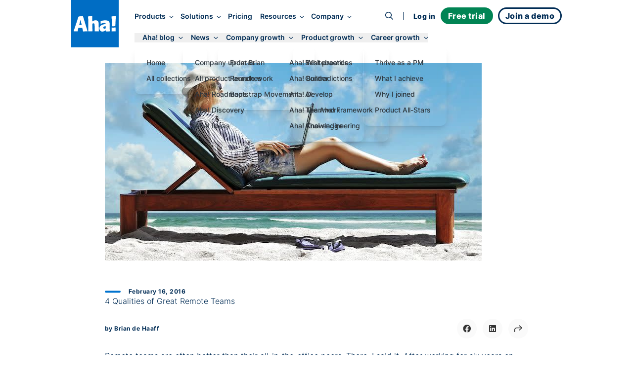

--- FILE ---
content_type: text/html;charset=utf-8
request_url: https://www.aha.io/blog/4-qualities-of-great-remote-teams?utm_campaign=company_building&utm_content=%2027820&utm_source=blog&utm_medium=blog_aha&utm_term=remote_teams
body_size: 35205
content:
<!DOCTYPE html><html lang="en"><head><meta name="viewport" content="width=device-width, initial-scale=1, shrink-to-fit=no"/><link rel="preload" href="/assets/fa-brands-400-zgcoblx1x.woff2" as="font" crossorigin=""/><link rel="preload" href="/assets/fa-regular-400-iz91gn6dn.woff2" as="font" crossorigin=""/><link rel="preload" href="/assets/fa-solid-900-jd71tx1tk.woff2" as="font" crossorigin=""/><link rel="preload" href="/assets/inter-v13-latin-300-r9qldi26z.woff2" as="font" crossorigin=""/><link rel="preload" href="/assets/inter-v13-latin-500-cfrfu6zwv.woff2" as="font" crossorigin=""/><link rel="preload" href="/assets/inter-v13-latin-600-haeemfuza.woff2" as="font" crossorigin=""/><link rel="preload" href="/assets/inter-v13-latin-700-k3v7ah02h.woff2" as="font" crossorigin=""/><link rel="preload" href="/assets/inter-v13-latin-800-cj80m50p1.woff2" as="font" crossorigin=""/><link rel="preload" href="/assets/inter-v13-latin-regular-e8x9cx5jy.woff2" as="font" crossorigin=""/><link rel="preload" href="/assets/red-hat-display-v19-latin-500-o0um8bl6c.woff2" as="font" crossorigin=""/><link rel="preload" href="/assets/red-hat-display-v19-latin-600-jfceqz9b4.woff2" as="font" crossorigin=""/><link rel="preload" href="/assets/red-hat-display-v19-latin-700-erpl27a90.woff2" as="font" crossorigin=""/><link rel="preload" href="/assets/red-hat-display-v19-latin-800-liesqsarn.woff2" as="font" crossorigin=""/><link rel="preload" href="/assets/red-hat-display-v19-latin-900-i8ddv6omk.woff2" as="font" crossorigin=""/><link rel="preload" href="/assets/red-hat-display-v19-latin-regular-fjuqtovb6.woff2" as="font" crossorigin=""/><link rel="preload" href="/assets/fred-gucojebd7.svg" as="image"/><link rel="preload" href="/assets/linkedin-mll8zmu1u.svg" as="image"/><link rel="preload" href="/assets/fb-ebfrgr1v5.svg" as="image"/><link rel="preload" href="/assets/twitter-noyzwd0y7.svg" as="image"/><link rel="preload" href="/assets/youtube-bwi20o7q4.svg" as="image"/><link rel="stylesheet" href="/assets/index-cgmpn6m23.css" data-rsc-css-href="/assets/index-cgmpn6m23.css" data-precedence="vite-rsc/importer-resources"/><link rel="stylesheet" href="/assets/server-pa9hgl7qt.css" data-precedence="vite-rsc/client-reference"/><link rel="stylesheet" href="/assets/functions-fs9s1qiwg.css" data-precedence="vite-rsc/client-reference"/><link rel="stylesheet" href="/assets/pseudomodal-nfx8v4gev.css" data-precedence="vite-rsc/client-reference"/><link rel="stylesheet" href="/assets/signupform-obybgypp3.css" data-precedence="vite-rsc/client-reference"/><link rel="stylesheet" href="/assets/integrationshome-i4sg7a5d5.css" data-precedence="vite-rsc/client-reference"/><link rel="stylesheet" href="/assets/productlogo-fa885novi.css" data-precedence="vite-rsc/client-reference"/><link rel="stylesheet" href="/assets/section-bjmb5hlwv.css" data-precedence="vite-rsc/client-reference"/><link rel="preload" href="/assets/index-cgmpn6m23.css" as="stylesheet"/><link rel="modulepreload" href="/server-gl5aca0jo.js" crossorigin=""/><link rel="modulepreload" href="/index.js" crossorigin=""/><link rel="modulepreload" href="/slug-dphyvh6x7.js" crossorigin=""/><link rel="modulepreload" href="/form-obo7qc0md.js" crossorigin=""/><link rel="modulepreload" href="/queryclientprovider-np6uoabc1.js" crossorigin=""/><link rel="modulepreload" href="/jsx-runtime-m9w4s4tdw.js" crossorigin=""/><link rel="modulepreload" href="/functions-b1aeaq5vk.js" crossorigin=""/><link rel="modulepreload" href="/istypedarray-v5lp4dx5m.js" crossorigin=""/><link rel="modulepreload" href="/pseudomodal-e8qpj8ugg.js" crossorigin=""/><link rel="modulepreload" href="/gatsby-compat.client-i27lfx2wl.js" crossorigin=""/><link rel="modulepreload" href="/link-lumbqne2o.js" crossorigin=""/><link rel="modulepreload" href="/productbrandingprovider-l7at3oscd.js" crossorigin=""/><link rel="modulepreload" href="/signupform-jcg38klmm.js" crossorigin=""/><link rel="modulepreload" href="/integrationshome.client-ezth6kctt.js" crossorigin=""/><link rel="modulepreload" href="/uselargescreen-e5hoenfgg.js" crossorigin=""/><link rel="modulepreload" href="/usepersistedinmemoryglobalstate-kd8anm6tv.js" crossorigin=""/><link rel="modulepreload" href="/productlogo-fhee3jo86.js" crossorigin=""/><link rel="modulepreload" href="/section-32lm3hsnj.js" crossorigin=""/><link rel="modulepreload" href="/sitemetadataprovider-eqlajdowi.js" crossorigin=""/><link rel="modulepreload" href="/loganalyticsinfononprod-eun2735j9.js" crossorigin=""/><link id="favicon" rel="icon" type="image/png" href="/favicon.png"/><meta name="generator" content="Novelle by Aha!"/><meta name="application-name" content="Aha!"/><meta name="google-site-verification" content="jkEmHy8HFXvjC6S1CUhFN5Fo_XjUlaWw31ecuRRh_tY"/><meta name="facebook-domain-verification" content="2rqekmsxabbu7m3a4jjzehhddi7wkd"/><title id="html-title">4 Qualities of Great Remote Teams</title><meta id="meta-description" name="description" content="Remote teams are often better than their all-in-the-office peers. There, I said it. After working for six years on distributed, high-performance teams, it’s the truth. Remote work is here to stay. What was impossible even a decade ago is now a reality for thousands of companies worldwide. 
"/><link id="canonical" rel="canonical" href="https://www.aha.io/blog/4-qualities-of-great-remote-teams"/><meta id="og-title" property="og:title" content="4 Qualities of Great Remote Teams"/><meta id="og-description" property="og:description" content="Remote teams are often better than their all-in-the-office peers. There, I said it. After working for six years on distributed, high-performance teams, it’s the truth. Remote work is here to stay. What was impossible even a decade ago is now a reality for thousands of companies worldwide. 
"/><meta id="og-url" property="og:url" content="https://www.aha.io/blog/4-qualities-of-great-remote-teams"/><meta id="og-type" property="og:type" content="website"/><meta id="og-image" property="og:image" content="https://images.ctfassets.net/4zfc07om50my/21wAVaWu6cjoUGMdop1gdn/187f15d33476072950a890c6d6d1bf36/4-qualities-of-great-remote-teams.jpg"/><meta id="og-image-height" property="og:image:height" content="400"/><meta id="og-image-width" property="og:image:width" content="762"/><style>@font-face {
  font-family: 'Font Awesome 6 Brands';
  src: url("/assets/fa-brands-400-zgcoblx1x.woff2") format("woff2");
  font-display: block;
}
@font-face {
  font-family: 'Font Awesome 6 Pro';
  font-style: normal;
  font-weight: 400;
  font-display: block;
  src: url("/assets/fa-regular-400-iz91gn6dn.woff2") format("woff2");
}
@font-face {
  font-family: 'Font Awesome 6 Pro';
  font-style: normal;
  font-weight: 900;
  font-display: block;
  src: url("/assets/fa-solid-900-jd71tx1tk.woff2") format("woff2");
}</style></head><body><div class=""><script type="application/ld+json">{"@context":"https://schema.org","@type":"BlogPosting","mainEntityOfPage":{"@type":"WebPage","@id":"https://www.aha.io/blog/4-qualities-of-great-remote-teams"},"headline":"4 Qualities of Great Remote Teams","description":"Remote teams are often better than their all-in-the-office peers. There, I said it. After working for six years on distributed, high-performance teams, it’s the truth. Remote work is here to stay. What was impossible even a decade ago is now a reality for thousands of companies worldwide. \n","image":"https:https://images.ctfassets.net/4zfc07om50my/21wAVaWu6cjoUGMdop1gdn/187f15d33476072950a890c6d6d1bf36/4-qualities-of-great-remote-teams.jpg","author":{"@type":"Person","name":"Brian de Haaff"},"publisher":{"@type":"Organization","name":"Aha!","logo":{"@type":"ImageObject","url":"https://www.aha.io/aha-logo-square.png"}},"datePublished":"2016-02-16T09:20:26.000Z","dateModified":"2024-05-28T22:22:33.351Z"}</script><meta itemProp="publishedAt" content="2016-02-16"/><script id="abScript">{
window.AHA_AB = window.AHA_AB || {};
let bot = /bot|crawler|spider|crawling/i.test(navigator.userAgent);
let styles = '';
["WEBS-3127 video","WEBS-3146 Campaign","WEBS-2955 capabilities placement","WEBS-2657 bold","WEBS-2704 Social","WEBS-2744 video thumbnail","WEBS-2454 Pain point focused heading","WEBS-2678 ","WEBS-2601 Skimmable subheading","WEBS-2044 Demo Cta","WEBS-2457 Short body copy","WEBS-2079 Product management software","WEBS-2355 Video overview","WEBS-2275 Search landing page hero image test"].forEach(t => {
  if (AHA_AB[t]) return;
  try {
    let v = localStorage.getItem(t);
    if (v !== "a" && v !== "b") v = null;
    if (!v) {
      v = bot || Math.random() < 0.5 ? "a" : "b";
    }
    if (v === "b") {
      let ts = JSON.stringify(t);
      styles += '.AbSplitA[data-abtest=' + ts + '] { display: none }\n'
      styles += '.AbSplitB[data-abtest=' + ts + '] { display: contents }\n';
    }
    AHA_AB[t] = v;
  } catch(e) {}
});
if (styles) {
  let s = document.createElement("style");
  s.append(styles);
  document.head.append(s);
}
}</script><div class="theme theme--white"><header class="SiteHeader group top-0 z-[100] w-full sticky h-24 -mb-24 SiteHeader--blog" data-header-modifier="SiteHeader--blog"><div data-focus-target="true" tabindex="-1"></div><div class="MobileNavigationToggle absolute z-[110] top-6 right-0 mt-3 mr-8 block md:hidden" tabindex="0"><span class="cursor-pointer text-xl custom-bars absolute top-1/2 left-1/2 transform -translate-x-1/2 -translate-y-1/2"><svg xmlns="http://www.w3.org/2000/svg" width="36" height="28" fill="currentColor"><path fill-rule="evenodd" d="M6.968 7.032c0-.962.606-1.742 1.355-1.742H30c.748 0 1.355.78 1.355 1.742S30.748 8.774 30 8.774H8.323c-.749 0-1.355-.78-1.355-1.742ZM11.613 14c0-.962.49-1.742 1.097-1.742h17.548c.606 0 1.097.78 1.097 1.742s-.491 1.742-1.097 1.742H12.71c-.606 0-1.097-.78-1.097-1.742ZM4.645 20.968c0-.962.665-1.742 1.484-1.742h23.742c.82 0 1.484.78 1.484 1.742s-.664 1.742-1.484 1.742H6.13c-.82 0-1.484-.78-1.484-1.742Z" clip-rule="evenodd"></path></svg></span><i class="fa fa-times cursor-pointer text-xl absolute top-1/2 left-1/2 transform -translate-x-1/2 -translate-y-1/2"></i></div><div class="MainNav md:container grid items-center z-[100] md:grid-flow-col md:grid-cols-[auto_1fr_auto] scroll-overflow-y theme md:mb-0 "><a class="HeaderLogo pl-3 md:pl-0 z-[100] theme mr-4 transition-all duration-300 delay-75 ease-in-out self-start" href="/"><div class="transition-all duration-300 ease-in-out flex items-center justify-center text-[--soft-logo-text-color] size-16 py-0 bg-transparent text-[var(--logo-collapsed-text-color)] md:size-24 md:py-8 md:bg-blue-600 md:text-white"><svg width="86" height="32" viewBox="0 0 86 32" xmlns="http://www.w3.org/2000/svg" role="img" aria-label="Aha!"><g fill-rule="nonzero" fill="currentColor"><path d="M9.5 24.5L8 31.2c0 .2-.2.3-.4.3H.4c-.1 0-.3-.1-.3-.2-.1-.1-.1-.2-.1-.3L9.5 2.2s.2-.5.8-.7c2.1-.4 5.4-.9 7.7-1.3.5-.1.7.4.7.4L28 31.2c0 .1 0 .2-.1.3-.1.1-.2.1-.3.1h-4.2c-1.1 0-3.3.1-4.1.1-.2 0-.4-.1-.4-.3l-1.5-6.8-7.9-.1zm6.7-5.9c-.6-2.4-1.5-6.7-2.4-10.4-.6 2.6-2 7.9-2.7 10.4h5.1zM37.5 11.5c5.1-3.5 9.4-2.7 11.5-.6 2.5 2.6 1.1 6 1.9 20.3 0 .1 0 .2-.1.3-.1.1-.2.1-.3.1-.8 0-2.3-.1-3-.1-1.2 0-3.7.1-4.7.1-.1 0-.2 0-.3-.1-.1-.1-.1-.2-.1-.3.1-14 .2-15.9-2.3-15.9-.9 0-1.6.4-2.4.7 0 7.2.1 9.3.4 15.1 0 .1 0 .2-.1.2-.1.1-.2.1-.2.1l-8 .1c-.1 0-.2 0-.2-.1-.1-.1-.1-.2-.1-.2.2-20.9 0-25.2-.6-29.6-.3-.2.1-.2.1-.2C32.6.9 32.9.8 37 0c0 0 .4 0 .4.5.1 3.1.1 11 .1 11zM64.9 29.4c-1.5 1.1-4.4 2.6-6.8 2.6-3.7 0-6-2.7-6-6.7 0-6.2 7.3-8 12.5-8.7.1-1 .1-2.1-2.5-2.1s-4.8.8-7.1 1.7c-.1.1-.3 0-.4 0-.1-.1-.2-.2-.2-.4l.2-4.8c0-.2.1-.3.3-.4 4.7-1.4 12.7-2.5 16 .6 2.1 1.9 2 4.3 1.9 8.3-.1 5.8 0 7.4.3 11.7 0 .1 0 .2-.1.3-.1.1-.2.1-.3.1l-7.4.1c-.1 0-.2 0-.3-.1-.1-.1-.1-.2-.1-.3v-1.9zm-.2-8.3c-1.9.2-4.8.4-4.8 2.9 0 2.2 2.4 2.9 4.8 1.4v-4.3zM78.1 21.2c-.2 0-.4-.2-.4-.4-.5-10.9-.6-12.1-1.2-18.9 0-.2.1-.4.4-.5l8-1.3c.1 0 .3 0 .4.1.1.1.1.2.1.4-.5 4.9-1 14.2-1.1 20.1 0 .2-.2.4-.4.4l-5.8.1zM76.704 30.484c-.004-.034-.004-.067-.004-.1 0-1.357.034-2.748.043-3.953A21.755 21.755 0 0076.7 25.1c0-.069 0-.138.032-.206a16.278 16.278 0 00-.032-.688c0-.1 0-.202.101-.303.102-.102.203-.102.304-.102 2.025.203 5.57.102 7.19-.101.101 0 .202 0 .304.101.101.102.101.203.101.304 0 .268-.001.534-.004.796A.914.914 0 0184.7 25v6.2c0 .1 0 .2-.1.3-.1.1-.2.1-.3.1-2.9-.1-4.7-.1-7.2.1-.1 0-.2 0-.3-.1-.1-.1-.1-.2-.1-.3 0-.27.001-.543.004-.816z"></path></g></svg></div></a><nav class="NavLinks pt-8 w-screen theme theme--white md:theme--inherit translate-x-full group-focus-within:translate-x-0 md:translate-x-0 md:w-full md:space-y-0 md:pt-0 md:theme--inherit md:justify-start md:place-items-center md:grid md:grid-flow-col gap-4 pl-4 xl:transition-all xl:duration-500 xl:translate-y-0 xl:opacity-100 xl:ease-out" tabindex="0"><div class="MainNavItem md:self-center group/item relative text-nowrap focus-visible:outline focus-visible:outline-2 focus-visible:outline-sapphire-500 focus-visible:rounded-md z-[110]" tabindex="-1"><button class="theme font-inter font-semibold md:text-[clamp(0.85rem,1vw,1rem)] text-[--theme-text] group-hover/item:text-[--theme-text-hover] ease-in-out duration-300 no-underline focus-visible:outline focus-visible:outline-2 focus-visible:outline-sapphire-500 focus-visible:rounded-md" aria-haspopup="true" aria-expanded="false" data-event="Navigation - Nav section click" data-params="{&quot;link_text&quot;:&quot;Products&quot;,&quot;navigation_target&quot;:&quot;open&quot;}">Products<i class="text-md ml-3 md:ml-2 fa fa-angle-right md:text-sm md:rotate-90"></i></button><div class="absolute left-0 right-0 h-4 -bottom-4" aria-hidden="true"></div><div class="MegaMenu z-[110] overflow-y-scroll md:overflow-y-auto md:overflow-x-hidden w-screen md:w-auto bg-gray-50 md:bg-white md:fixed md:top-[140%] md:-left-1 lg:-left-1 md:rounded-lg md:shadow-lg transform-gpu"><div class="max-w-[100vw] grid grid-cols-1 place-items-start md:gap-x-0 md:grid-flow-col md:grid-cols-[max-content]  xl:grid-cols-[max-content_max-content_27ch] xl:grid-rows-1"><ul class="MegaMenuList md:pl-6 md:py-4 grid grid-flow-row md:grid-flow-col auto-rows-max md:grid-rows-5 gap-x-8 place-items-start"><li data-event="Navigation - Nav item click" data-params="{&quot;link_text&quot;:&quot;Product overview&quot;,&quot;navigation_target&quot;:&quot;/suite-overview&quot;,&quot;section&quot;:&quot;Products&quot;,&quot;featured&quot;:false}" class="MegaMenuItem relative w-full md:min-w-[270px] h-fit list-none p-2 nowrap cursor-pointer group/megamenuitem"><span class="z-65 relative block"><a class="no-underline relative" href="/suite-overview"><div class="text-dark-800 pl-8 md:pl-0 md:font-semibold line-clamp-1 flex items-baseline gap-2 group-hover/megamenuitem:text-sapphire-500 ease-in-out duration-300">Product overview</div><div class="hidden font-inter leading-relaxed md:block text-pint text-gray-600 line-clamp-1 group-hover/megamenuitem:text-sapphire-500 ease-in-out duration-300">Streamline product development</div></a></span></li><li data-event="Navigation - Nav item click" data-params="{&quot;link_text&quot;:&quot;Aha! Roadmaps&quot;,&quot;navigation_target&quot;:&quot;/roadmaps/overview&quot;,&quot;section&quot;:&quot;Products&quot;,&quot;featured&quot;:false}" class="MegaMenuItem relative w-full md:min-w-[270px] h-fit list-none p-2 nowrap cursor-pointer group/megamenuitem"><span class="z-65 relative block"><a class="no-underline relative" href="/roadmaps/overview"><div class="text-dark-800 pl-8 md:pl-0 md:font-semibold line-clamp-1 flex items-baseline gap-2 group-hover/megamenuitem:text-sapphire-500 ease-in-out duration-300">Aha! Roadmaps</div><div class="hidden font-inter leading-relaxed md:block text-pint text-gray-600 line-clamp-1 group-hover/megamenuitem:text-sapphire-500 ease-in-out duration-300">Link strategy to plans</div></a></span></li><li data-event="Navigation - Nav item click" data-params="{&quot;link_text&quot;:&quot;Aha! Discovery&quot;,&quot;navigation_target&quot;:&quot;/discovery/overview&quot;,&quot;section&quot;:&quot;Products&quot;,&quot;featured&quot;:false}" class="MegaMenuItem relative w-full md:min-w-[270px] h-fit list-none p-2 nowrap cursor-pointer group/megamenuitem"><span class="z-65 relative block"><a class="no-underline relative" href="/discovery/overview"><div class="text-dark-800 pl-8 md:pl-0 md:font-semibold line-clamp-1 flex items-baseline gap-2 group-hover/megamenuitem:text-sapphire-500 ease-in-out duration-300">Aha! Discovery</div><div class="hidden font-inter leading-relaxed md:block text-pint text-gray-600 line-clamp-1 group-hover/megamenuitem:text-sapphire-500 ease-in-out duration-300">Manage customer interviews</div></a></span></li><li data-event="Navigation - Nav item click" data-params="{&quot;link_text&quot;:&quot;Aha! Ideas&quot;,&quot;navigation_target&quot;:&quot;/ideas/overview&quot;,&quot;section&quot;:&quot;Products&quot;,&quot;featured&quot;:false}" class="MegaMenuItem relative w-full md:min-w-[270px] h-fit list-none p-2 nowrap cursor-pointer group/megamenuitem"><span class="z-65 relative block"><a class="no-underline relative" href="/ideas/overview"><div class="text-dark-800 pl-8 md:pl-0 md:font-semibold line-clamp-1 flex items-baseline gap-2 group-hover/megamenuitem:text-sapphire-500 ease-in-out duration-300">Aha! Ideas</div><div class="hidden font-inter leading-relaxed md:block text-pint text-gray-600 line-clamp-1 group-hover/megamenuitem:text-sapphire-500 ease-in-out duration-300">Capture customer feedback</div></a></span></li><li data-event="Navigation - Nav item click" data-params="{&quot;link_text&quot;:&quot;Aha! Whiteboards&quot;,&quot;navigation_target&quot;:&quot;/whiteboards/overview&quot;,&quot;section&quot;:&quot;Products&quot;,&quot;featured&quot;:false}" class="MegaMenuItem relative w-full md:min-w-[270px] h-fit list-none p-2 nowrap cursor-pointer group/megamenuitem"><span class="z-65 relative block"><a class="no-underline relative" href="/whiteboards/overview"><div class="text-dark-800 pl-8 md:pl-0 md:font-semibold line-clamp-1 flex items-baseline gap-2 group-hover/megamenuitem:text-sapphire-500 ease-in-out duration-300">Aha! Whiteboards</div><div class="hidden font-inter leading-relaxed md:block text-pint text-gray-600 line-clamp-1 group-hover/megamenuitem:text-sapphire-500 ease-in-out duration-300">Make ideas come to life</div></a></span></li><li data-event="Navigation - Nav item click" data-params="{&quot;link_text&quot;:&quot;Aha! Builder&quot;,&quot;navigation_target&quot;:&quot;/builder/overview&quot;,&quot;section&quot;:&quot;Products&quot;,&quot;featured&quot;:false}" class="MegaMenuItem relative w-full md:min-w-[270px] h-fit list-none p-2 nowrap cursor-pointer group/megamenuitem"><span class="z-65 relative block"><a class="no-underline relative" href="/builder/overview"><div class="text-dark-800 pl-8 md:pl-0 md:font-semibold line-clamp-1 flex items-baseline gap-2 group-hover/megamenuitem:text-sapphire-500 ease-in-out duration-300">Aha! Builder<span class="text-sm text-green-600 font-normal uppercase tracking-wide">New</span></div><div class="hidden font-inter leading-relaxed md:block text-pint text-gray-600 line-clamp-1 group-hover/megamenuitem:text-sapphire-500 ease-in-out duration-300">Create applications with AI</div></a></span></li><li data-event="Navigation - Nav item click" data-params="{&quot;link_text&quot;:&quot;Aha! Develop&quot;,&quot;navigation_target&quot;:&quot;/develop/overview&quot;,&quot;section&quot;:&quot;Products&quot;,&quot;featured&quot;:false}" class="MegaMenuItem relative w-full md:min-w-[270px] h-fit list-none p-2 nowrap cursor-pointer group/megamenuitem"><span class="z-65 relative block"><a class="no-underline relative" href="/develop/overview"><div class="text-dark-800 pl-8 md:pl-0 md:font-semibold line-clamp-1 flex items-baseline gap-2 group-hover/megamenuitem:text-sapphire-500 ease-in-out duration-300">Aha! Develop</div><div class="hidden font-inter leading-relaxed md:block text-pint text-gray-600 line-clamp-1 group-hover/megamenuitem:text-sapphire-500 ease-in-out duration-300">Manage agile delivery</div></a></span></li><li data-event="Navigation - Nav item click" data-params="{&quot;link_text&quot;:&quot;Aha! Teamwork&quot;,&quot;navigation_target&quot;:&quot;/teamwork/overview&quot;,&quot;section&quot;:&quot;Products&quot;,&quot;featured&quot;:false}" class="MegaMenuItem relative w-full md:min-w-[270px] h-fit list-none p-2 nowrap cursor-pointer group/megamenuitem"><span class="z-65 relative block"><a class="no-underline relative" href="/teamwork/overview"><div class="text-dark-800 pl-8 md:pl-0 md:font-semibold line-clamp-1 flex items-baseline gap-2 group-hover/megamenuitem:text-sapphire-500 ease-in-out duration-300">Aha! Teamwork</div><div class="hidden font-inter leading-relaxed md:block text-pint text-gray-600 line-clamp-1 group-hover/megamenuitem:text-sapphire-500 ease-in-out duration-300">Deliver successful projects</div></a></span></li><li data-event="Navigation - Nav item click" data-params="{&quot;link_text&quot;:&quot;Aha! Knowledge&quot;,&quot;navigation_target&quot;:&quot;/knowledge/overview&quot;,&quot;section&quot;:&quot;Products&quot;,&quot;featured&quot;:false}" class="MegaMenuItem relative w-full md:min-w-[270px] h-fit list-none p-2 nowrap cursor-pointer group/megamenuitem"><span class="z-65 relative block"><a class="no-underline relative" href="/knowledge/overview"><div class="text-dark-800 pl-8 md:pl-0 md:font-semibold line-clamp-1 flex items-baseline gap-2 group-hover/megamenuitem:text-sapphire-500 ease-in-out duration-300">Aha! Knowledge</div><div class="hidden font-inter leading-relaxed md:block text-pint text-gray-600 line-clamp-1 group-hover/megamenuitem:text-sapphire-500 ease-in-out duration-300">Centralize product information</div></a></span></li><li data-event="Navigation - Nav item click" data-params="{&quot;link_text&quot;:&quot;Aha! Academy&quot;,&quot;navigation_target&quot;:&quot;/academy&quot;,&quot;section&quot;:&quot;Products&quot;,&quot;featured&quot;:false}" class="MegaMenuItem relative w-full md:min-w-[270px] h-fit list-none p-2 nowrap cursor-pointer group/megamenuitem"><span class="z-65 relative block"><a class="no-underline relative" href="/academy"><div class="text-dark-800 pl-8 md:pl-0 md:font-semibold line-clamp-1 flex items-baseline gap-2 group-hover/megamenuitem:text-sapphire-500 ease-in-out duration-300">Aha! Academy</div><div class="hidden font-inter leading-relaxed md:block text-pint text-gray-600 line-clamp-1 group-hover/megamenuitem:text-sapphire-500 ease-in-out duration-300">Get trained and certified</div></a></span></li></ul><div class="MegaMenuList md:py-4 grid md:grid-flow-row place-content-start md:w-full md:row-start-2 md:row-span-1 md:border-t-[3px] md:border-gray-200 md:pl-6 md:py-4 md:grid-cols-2 md:gap-x-8 md:col-start-1 md:col-span-1 md:row-start-2 md:row-span-1 xl:col-start-2 xl:row-start-1 xl:grid-cols-1 xl:self-stretch xl:border-t-0 xl:border-l-[3px] xl:pl-5"><li data-event="Navigation - Nav item click" data-params="{&quot;link_text&quot;:&quot;Integrations&quot;,&quot;navigation_target&quot;:&quot;/product/integrations&quot;,&quot;section&quot;:&quot;Products&quot;,&quot;featured&quot;:false}" class="MegaMenuItem relative w-full md:min-w-[270px] h-fit list-none p-2 nowrap cursor-pointer group/megamenuitem"><span class="z-65 relative block"><a class="no-underline relative" href="/product/integrations"><div class="text-dark-800 pl-8 md:pl-0 md:font-semibold line-clamp-1 flex items-baseline gap-2 group-hover/megamenuitem:text-sapphire-500 ease-in-out duration-300">Integrations</div><div class="hidden font-inter leading-relaxed md:block text-pint text-gray-600 line-clamp-1 group-hover/megamenuitem:text-sapphire-500 ease-in-out duration-300">Connect your tools</div></a></span></li><li data-event="Navigation - Nav item click" data-params="{&quot;link_text&quot;:&quot;AI assistant&quot;,&quot;navigation_target&quot;:&quot;/suite/ai-overview&quot;,&quot;section&quot;:&quot;Products&quot;,&quot;featured&quot;:false}" class="MegaMenuItem relative w-full md:min-w-[270px] h-fit list-none p-2 nowrap cursor-pointer group/megamenuitem"><span class="z-65 relative block"><a class="no-underline relative" href="/suite/ai-overview"><div class="text-dark-800 pl-8 md:pl-0 md:font-semibold line-clamp-1 flex items-baseline gap-2 group-hover/megamenuitem:text-sapphire-500 ease-in-out duration-300">AI assistant</div><div class="hidden font-inter leading-relaxed md:block text-pint text-gray-600 line-clamp-1 group-hover/megamenuitem:text-sapphire-500 ease-in-out duration-300">Accelerate your work</div></a></span></li><li data-event="Navigation - Nav item click" data-params="{&quot;link_text&quot;:&quot;Customer success&quot;,&quot;navigation_target&quot;:&quot;/product/customer-success&quot;,&quot;section&quot;:&quot;Products&quot;,&quot;featured&quot;:false}" class="MegaMenuItem relative w-full md:min-w-[270px] h-fit list-none p-2 nowrap cursor-pointer group/megamenuitem"><span class="z-65 relative block"><a class="no-underline relative" href="/product/customer-success"><div class="text-dark-800 pl-8 md:pl-0 md:font-semibold line-clamp-1 flex items-baseline gap-2 group-hover/megamenuitem:text-sapphire-500 ease-in-out duration-300">Customer success</div><div class="hidden font-inter leading-relaxed md:block text-pint text-gray-600 line-clamp-1 group-hover/megamenuitem:text-sapphire-500 ease-in-out duration-300">Receive expert support</div></a></span></li></div><div data-event="Navigation - Nav item click" data-params="{&quot;link_text&quot;:&quot;Introducing Aha! Builder&quot;,&quot;navigation_target&quot;:&quot;/blog/introducing-aha-builder-the-fastest-way-to-create-trusted-business-applications&quot;,&quot;section&quot;:&quot;Products&quot;,&quot;featured&quot;:true}" class="hidden lg:block h-full bg-gray-100 max-xl:min-w-[27ch] p-4 pt-6 md:row-span-2 md:col-span-1"><a class="no-underline" aria-label="Introducing Aha! Builder" href="/blog/introducing-aha-builder-the-fastest-way-to-create-trusted-business-applications"><img src="/assets/products-ci61833rd.webp" alt="Products" class="" fetchPriority="low"/><p class="text-dark-800 text-base leading-tight text-pretty font-bold mt-3">Introducing Aha! Builder</p><p class="text-pint leading-normal text-gray-600 text-pretty line-clamp-3 h-auto mt-1">Rapidly create internal business applications with AI.</p><div class="text-blue-500 paragraph font-semibold hover:underline mt-2">Request early access<!-- --> →</div></a></div></div></div></div><div class="MainNavItem md:self-center group/item relative text-nowrap focus-visible:outline focus-visible:outline-2 focus-visible:outline-sapphire-500 focus-visible:rounded-md z-[110]" tabindex="-1"><button class="theme font-inter font-semibold md:text-[clamp(0.85rem,1vw,1rem)] text-[--theme-text] group-hover/item:text-[--theme-text-hover] ease-in-out duration-300 no-underline focus-visible:outline focus-visible:outline-2 focus-visible:outline-sapphire-500 focus-visible:rounded-md" aria-haspopup="true" aria-expanded="false" data-event="Navigation - Nav section click" data-params="{&quot;link_text&quot;:&quot;Solutions&quot;,&quot;navigation_target&quot;:&quot;open&quot;}">Solutions<i class="text-md ml-3 md:ml-2 fa fa-angle-right md:text-sm md:rotate-90"></i></button><div class="absolute left-0 right-0 h-4 -bottom-4" aria-hidden="true"></div><div class="MegaMenu z-[110] overflow-y-scroll md:overflow-y-auto md:overflow-x-hidden w-screen md:w-auto bg-gray-50 md:bg-white md:fixed md:top-[140%] md:-left-1 lg:-left-1 md:rounded-lg md:shadow-lg transform-gpu md:max-w-[666px] lg:max-w-[1000px]"><div class="max-w-[100vw] grid grid-cols-1 place-items-start md:grid-cols-[max-content_max-content_27ch] md:gap-x-8"><div class="py-4 md:pl-6"><a class="text-decoration-none no-underline group/by" data-event="Navigation - Nav item click" data-params="{&quot;link_text&quot;:&quot;By team&quot;,&quot;navigation_target&quot;:&quot;/team/overview&quot;,&quot;section&quot;:&quot;Solutions&quot;,&quot;featured&quot;:false}" aria-label="Solutions by team" href="/team/overview"><div class="pl-8 pt-2 md:px-2 py-2 md:text-pint"><div class="text-sapphire-500 font-bold group-hover/by:text-sapphire-600 duration-300">By team</div><div class="text-gray-600 mt-2 group-hover/by:text-dark-800 duration-300">Align teams around a strategic roadmap</div></div></a><ul class="MegaMenuList"><li data-event="Navigation - Nav item click" data-params="{&quot;link_text&quot;:&quot;All&quot;,&quot;navigation_target&quot;:&quot;/team/overview&quot;,&quot;section&quot;:&quot;Solutions&quot;,&quot;featured&quot;:false}" class="MegaMenuItem relative w-full md:min-w-[270px] h-fit list-none p-2 nowrap cursor-pointer group/megamenuitem"><span class="z-65 relative block"><a class="no-underline relative" href="/team/overview"><div class="text-dark-800 pl-8 md:pl-0 md:font-semibold line-clamp-1 flex items-baseline gap-2 group-hover/megamenuitem:text-sapphire-500 ease-in-out duration-300">All</div></a></span></li><li data-event="Navigation - Nav item click" data-params="{&quot;link_text&quot;:&quot;Product management &quot;,&quot;navigation_target&quot;:&quot;/team/product-management&quot;,&quot;section&quot;:&quot;Solutions&quot;,&quot;featured&quot;:false}" class="MegaMenuItem relative w-full md:min-w-[270px] h-fit list-none p-2 nowrap cursor-pointer group/megamenuitem"><span class="z-65 relative block"><a class="no-underline relative" href="/team/product-management"><div class="text-dark-800 pl-8 md:pl-0 md:font-semibold line-clamp-1 flex items-baseline gap-2 group-hover/megamenuitem:text-sapphire-500 ease-in-out duration-300">Product management </div></a></span></li><li data-event="Navigation - Nav item click" data-params="{&quot;link_text&quot;:&quot;Product operations&quot;,&quot;navigation_target&quot;:&quot;/team/product-operations&quot;,&quot;section&quot;:&quot;Solutions&quot;,&quot;featured&quot;:false}" class="MegaMenuItem relative w-full md:min-w-[270px] h-fit list-none p-2 nowrap cursor-pointer group/megamenuitem"><span class="z-65 relative block"><a class="no-underline relative" href="/team/product-operations"><div class="text-dark-800 pl-8 md:pl-0 md:font-semibold line-clamp-1 flex items-baseline gap-2 group-hover/megamenuitem:text-sapphire-500 ease-in-out duration-300">Product operations</div></a></span></li><li data-event="Navigation - Nav item click" data-params="{&quot;link_text&quot;:&quot;Program management&quot;,&quot;navigation_target&quot;:&quot;/team/program-management&quot;,&quot;section&quot;:&quot;Solutions&quot;,&quot;featured&quot;:false}" class="MegaMenuItem relative w-full md:min-w-[270px] h-fit list-none p-2 nowrap cursor-pointer group/megamenuitem"><span class="z-65 relative block"><a class="no-underline relative" href="/team/program-management"><div class="text-dark-800 pl-8 md:pl-0 md:font-semibold line-clamp-1 flex items-baseline gap-2 group-hover/megamenuitem:text-sapphire-500 ease-in-out duration-300">Program management</div></a></span></li><li data-event="Navigation - Nav item click" data-params="{&quot;link_text&quot;:&quot;Project management&quot;,&quot;navigation_target&quot;:&quot;/team/project-management&quot;,&quot;section&quot;:&quot;Solutions&quot;,&quot;featured&quot;:false}" class="MegaMenuItem relative w-full md:min-w-[270px] h-fit list-none p-2 nowrap cursor-pointer group/megamenuitem"><span class="z-65 relative block"><a class="no-underline relative" href="/team/project-management"><div class="text-dark-800 pl-8 md:pl-0 md:font-semibold line-clamp-1 flex items-baseline gap-2 group-hover/megamenuitem:text-sapphire-500 ease-in-out duration-300">Project management</div></a></span></li><li data-event="Navigation - Nav item click" data-params="{&quot;link_text&quot;:&quot;IT&quot;,&quot;navigation_target&quot;:&quot;/team/information-technology&quot;,&quot;section&quot;:&quot;Solutions&quot;,&quot;featured&quot;:false}" class="MegaMenuItem relative w-full md:min-w-[270px] h-fit list-none p-2 nowrap cursor-pointer group/megamenuitem"><span class="z-65 relative block"><a class="no-underline relative" href="/team/information-technology"><div class="text-dark-800 pl-8 md:pl-0 md:font-semibold line-clamp-1 flex items-baseline gap-2 group-hover/megamenuitem:text-sapphire-500 ease-in-out duration-300">IT</div></a></span></li><li data-event="Navigation - Nav item click" data-params="{&quot;link_text&quot;:&quot;Engineering&quot;,&quot;navigation_target&quot;:&quot;/team/engineering&quot;,&quot;section&quot;:&quot;Solutions&quot;,&quot;featured&quot;:false}" class="MegaMenuItem relative w-full md:min-w-[270px] h-fit list-none p-2 nowrap cursor-pointer group/megamenuitem"><span class="z-65 relative block"><a class="no-underline relative" href="/team/engineering"><div class="text-dark-800 pl-8 md:pl-0 md:font-semibold line-clamp-1 flex items-baseline gap-2 group-hover/megamenuitem:text-sapphire-500 ease-in-out duration-300">Engineering</div></a></span></li><li data-event="Navigation - Nav item click" data-params="{&quot;link_text&quot;:&quot;Marketing&quot;,&quot;navigation_target&quot;:&quot;/team/marketing&quot;,&quot;section&quot;:&quot;Solutions&quot;,&quot;featured&quot;:false}" class="MegaMenuItem relative w-full md:min-w-[270px] h-fit list-none p-2 nowrap cursor-pointer group/megamenuitem"><span class="z-65 relative block"><a class="no-underline relative" href="/team/marketing"><div class="text-dark-800 pl-8 md:pl-0 md:font-semibold line-clamp-1 flex items-baseline gap-2 group-hover/megamenuitem:text-sapphire-500 ease-in-out duration-300">Marketing</div></a></span></li><li data-event="Navigation - Nav item click" data-params="{&quot;link_text&quot;:&quot;UX&quot;,&quot;navigation_target&quot;:&quot;/team/ux&quot;,&quot;section&quot;:&quot;Solutions&quot;,&quot;featured&quot;:false}" class="MegaMenuItem relative w-full md:min-w-[270px] h-fit list-none p-2 nowrap cursor-pointer group/megamenuitem"><span class="z-65 relative block"><a class="no-underline relative" href="/team/ux"><div class="text-dark-800 pl-8 md:pl-0 md:font-semibold line-clamp-1 flex items-baseline gap-2 group-hover/megamenuitem:text-sapphire-500 ease-in-out duration-300">UX</div></a></span></li><li data-event="Navigation - Nav item click" data-params="{&quot;link_text&quot;:&quot;Business strategy&quot;,&quot;navigation_target&quot;:&quot;/team/business-strategy&quot;,&quot;section&quot;:&quot;Solutions&quot;,&quot;featured&quot;:false}" class="MegaMenuItem relative w-full md:min-w-[270px] h-fit list-none p-2 nowrap cursor-pointer group/megamenuitem"><span class="z-65 relative block"><a class="no-underline relative" href="/team/business-strategy"><div class="text-dark-800 pl-8 md:pl-0 md:font-semibold line-clamp-1 flex items-baseline gap-2 group-hover/megamenuitem:text-sapphire-500 ease-in-out duration-300">Business strategy</div></a></span></li></ul></div><div class="py-4"><a class="text-decoration-none no-underline group/by" data-event="Navigation - Nav item click" data-params="{&quot;link_text&quot;:&quot;By use case&quot;,&quot;navigation_target&quot;:&quot;/use-cases/overview&quot;,&quot;section&quot;:&quot;Solutions&quot;,&quot;featured&quot;:false}" aria-label="Solutions by use case" href="/use-cases/overview"><div class="pl-8 pt-2 md:px-2 py-2 md:text-pint"><div class="text-sapphire-500 font-bold group-hover/by:text-sapphire-600 duration-300">By use case</div><div class="text-gray-600 mt-2 group-hover/by:text-dark-800 duration-300">Manage each phase of product development</div></div></a><ul class="MegaMenuList"><li data-event="Navigation - Nav item click" data-params="{&quot;link_text&quot;:&quot;All&quot;,&quot;navigation_target&quot;:&quot;/use-cases/overview&quot;,&quot;section&quot;:&quot;Solutions&quot;,&quot;featured&quot;:false}" class="MegaMenuItem relative w-full md:min-w-[270px] h-fit list-none p-2 nowrap cursor-pointer group/megamenuitem"><span class="z-65 relative block"><a class="no-underline relative" href="/use-cases/overview"><div class="text-dark-800 pl-8 md:pl-0 md:font-semibold line-clamp-1 flex items-baseline gap-2 group-hover/megamenuitem:text-sapphire-500 ease-in-out duration-300">All</div></a></span></li><li data-event="Navigation - Nav item click" data-params="{&quot;link_text&quot;:&quot;Strategize&quot;,&quot;navigation_target&quot;:&quot;/use-cases/overview#strategize&quot;,&quot;section&quot;:&quot;Solutions&quot;,&quot;featured&quot;:false}" class="MegaMenuItem relative w-full md:min-w-[270px] h-fit list-none p-2 nowrap cursor-pointer group/megamenuitem"><span class="z-65 relative block"><a class="no-underline relative" href="/use-cases/overview#strategize"><div class="text-dark-800 pl-8 md:pl-0 md:font-semibold line-clamp-1 flex items-baseline gap-2 group-hover/megamenuitem:text-sapphire-500 ease-in-out duration-300">Strategize</div></a></span></li><li data-event="Navigation - Nav item click" data-params="{&quot;link_text&quot;:&quot;Discover&quot;,&quot;navigation_target&quot;:&quot;/use-cases/overview#discover&quot;,&quot;section&quot;:&quot;Solutions&quot;,&quot;featured&quot;:false}" class="MegaMenuItem relative w-full md:min-w-[270px] h-fit list-none p-2 nowrap cursor-pointer group/megamenuitem"><span class="z-65 relative block"><a class="no-underline relative" href="/use-cases/overview#discover"><div class="text-dark-800 pl-8 md:pl-0 md:font-semibold line-clamp-1 flex items-baseline gap-2 group-hover/megamenuitem:text-sapphire-500 ease-in-out duration-300">Discover</div></a></span></li><li data-event="Navigation - Nav item click" data-params="{&quot;link_text&quot;:&quot;Capture&quot;,&quot;navigation_target&quot;:&quot;/use-cases/overview#capture&quot;,&quot;section&quot;:&quot;Solutions&quot;,&quot;featured&quot;:false}" class="MegaMenuItem relative w-full md:min-w-[270px] h-fit list-none p-2 nowrap cursor-pointer group/megamenuitem"><span class="z-65 relative block"><a class="no-underline relative" href="/use-cases/overview#capture"><div class="text-dark-800 pl-8 md:pl-0 md:font-semibold line-clamp-1 flex items-baseline gap-2 group-hover/megamenuitem:text-sapphire-500 ease-in-out duration-300">Capture</div></a></span></li><li data-event="Navigation - Nav item click" data-params="{&quot;link_text&quot;:&quot;Explore&quot;,&quot;navigation_target&quot;:&quot;/use-cases/overview#explore&quot;,&quot;section&quot;:&quot;Solutions&quot;,&quot;featured&quot;:false}" class="MegaMenuItem relative w-full md:min-w-[270px] h-fit list-none p-2 nowrap cursor-pointer group/megamenuitem"><span class="z-65 relative block"><a class="no-underline relative" href="/use-cases/overview#explore"><div class="text-dark-800 pl-8 md:pl-0 md:font-semibold line-clamp-1 flex items-baseline gap-2 group-hover/megamenuitem:text-sapphire-500 ease-in-out duration-300">Explore</div></a></span></li><li data-event="Navigation - Nav item click" data-params="{&quot;link_text&quot;:&quot;Plan&quot;,&quot;navigation_target&quot;:&quot;/use-cases/overview#plan&quot;,&quot;section&quot;:&quot;Solutions&quot;,&quot;featured&quot;:false}" class="MegaMenuItem relative w-full md:min-w-[270px] h-fit list-none p-2 nowrap cursor-pointer group/megamenuitem"><span class="z-65 relative block"><a class="no-underline relative" href="/use-cases/overview#plan"><div class="text-dark-800 pl-8 md:pl-0 md:font-semibold line-clamp-1 flex items-baseline gap-2 group-hover/megamenuitem:text-sapphire-500 ease-in-out duration-300">Plan</div></a></span></li><li data-event="Navigation - Nav item click" data-params="{&quot;link_text&quot;:&quot;Showcase&quot;,&quot;navigation_target&quot;:&quot;/use-cases/overview#showcase&quot;,&quot;section&quot;:&quot;Solutions&quot;,&quot;featured&quot;:false}" class="MegaMenuItem relative w-full md:min-w-[270px] h-fit list-none p-2 nowrap cursor-pointer group/megamenuitem"><span class="z-65 relative block"><a class="no-underline relative" href="/use-cases/overview#showcase"><div class="text-dark-800 pl-8 md:pl-0 md:font-semibold line-clamp-1 flex items-baseline gap-2 group-hover/megamenuitem:text-sapphire-500 ease-in-out duration-300">Showcase</div></a></span></li><li data-event="Navigation - Nav item click" data-params="{&quot;link_text&quot;:&quot;Deliver&quot;,&quot;navigation_target&quot;:&quot;/use-cases/overview#deliver&quot;,&quot;section&quot;:&quot;Solutions&quot;,&quot;featured&quot;:false}" class="MegaMenuItem relative w-full md:min-w-[270px] h-fit list-none p-2 nowrap cursor-pointer group/megamenuitem"><span class="z-65 relative block"><a class="no-underline relative" href="/use-cases/overview#deliver"><div class="text-dark-800 pl-8 md:pl-0 md:font-semibold line-clamp-1 flex items-baseline gap-2 group-hover/megamenuitem:text-sapphire-500 ease-in-out duration-300">Deliver</div></a></span></li><li data-event="Navigation - Nav item click" data-params="{&quot;link_text&quot;:&quot;Document&quot;,&quot;navigation_target&quot;:&quot;/use-cases/overview#document&quot;,&quot;section&quot;:&quot;Solutions&quot;,&quot;featured&quot;:false}" class="MegaMenuItem relative w-full md:min-w-[270px] h-fit list-none p-2 nowrap cursor-pointer group/megamenuitem"><span class="z-65 relative block"><a class="no-underline relative" href="/use-cases/overview#document"><div class="text-dark-800 pl-8 md:pl-0 md:font-semibold line-clamp-1 flex items-baseline gap-2 group-hover/megamenuitem:text-sapphire-500 ease-in-out duration-300">Document</div></a></span></li><li data-event="Navigation - Nav item click" data-params="{&quot;link_text&quot;:&quot;Launch&quot;,&quot;navigation_target&quot;:&quot;/use-cases/overview#launch&quot;,&quot;section&quot;:&quot;Solutions&quot;,&quot;featured&quot;:false}" class="MegaMenuItem relative w-full md:min-w-[270px] h-fit list-none p-2 nowrap cursor-pointer group/megamenuitem"><span class="z-65 relative block"><a class="no-underline relative" href="/use-cases/overview#launch"><div class="text-dark-800 pl-8 md:pl-0 md:font-semibold line-clamp-1 flex items-baseline gap-2 group-hover/megamenuitem:text-sapphire-500 ease-in-out duration-300">Launch</div></a></span></li><li data-event="Navigation - Nav item click" data-params="{&quot;link_text&quot;:&quot;Analyze&quot;,&quot;navigation_target&quot;:&quot;/use-cases/overview#analyze&quot;,&quot;section&quot;:&quot;Solutions&quot;,&quot;featured&quot;:false}" class="MegaMenuItem relative w-full md:min-w-[270px] h-fit list-none p-2 nowrap cursor-pointer group/megamenuitem"><span class="z-65 relative block"><a class="no-underline relative" href="/use-cases/overview#analyze"><div class="text-dark-800 pl-8 md:pl-0 md:font-semibold line-clamp-1 flex items-baseline gap-2 group-hover/megamenuitem:text-sapphire-500 ease-in-out duration-300">Analyze</div></a></span></li></ul></div><div data-event="Navigation - Nav item click" data-params="{&quot;link_text&quot;:&quot;AI prompts built for product teams&quot;,&quot;navigation_target&quot;:&quot;/blog/introducing-the-ai-prompt-library-for-product-development-teams?utm_source=mainnav&quot;,&quot;section&quot;:&quot;Solutions&quot;,&quot;featured&quot;:true}" class="hidden lg:block h-full bg-gray-100 max-xl:min-w-[27ch] p-4 pt-6 "><a class="no-underline" aria-label="AI prompts built for product teams" href="/blog/introducing-the-ai-prompt-library-for-product-development-teams?utm_source=mainnav"><img src="/assets/solutions-nkfru88yx.webp" alt="Solutions" class="rounded-lg shadow-lg" fetchPriority="low"/><p class="text-dark-800 text-base leading-tight text-pretty font-bold mt-3">AI prompts built for product teams</p><p class="text-pint leading-normal text-gray-600 text-pretty line-clamp-3 h-auto mt-1">From user interviews to feature specs — get help at every step.</p><div class="text-blue-500 paragraph font-semibold hover:underline mt-2">Learn more<!-- --> →</div></a></div></div></div></div><div class="MainNavItem md:self-center group/item relative text-nowrap focus-visible:outline focus-visible:outline-2 focus-visible:outline-sapphire-500 focus-visible:rounded-md z-[110] MainNavItem--singular" tabindex="-1"><a data-event="Navigation - Nav section click" data-params="{&quot;link_text&quot;:&quot;Pricing&quot;,&quot;navigation_target&quot;:&quot;/pricing&quot;}" class="theme font-inter font-semibold md:text-[clamp(0.85rem,1vw,1rem)] text-[--theme-text] group-hover/item:text-[--theme-text-hover] ease-in-out duration-300 no-underline focus-visible:outline focus-visible:outline-2 focus-visible:outline-sapphire-500 focus-visible:rounded-md" href="/pricing">Pricing</a><div class="absolute left-0 right-0 h-4 -bottom-4" aria-hidden="true"></div></div><div class="MainNavItem md:self-center group/item relative text-nowrap focus-visible:outline focus-visible:outline-2 focus-visible:outline-sapphire-500 focus-visible:rounded-md z-[110]" tabindex="-1"><button class="theme font-inter font-semibold md:text-[clamp(0.85rem,1vw,1rem)] text-[--theme-text] group-hover/item:text-[--theme-text-hover] ease-in-out duration-300 no-underline focus-visible:outline focus-visible:outline-2 focus-visible:outline-sapphire-500 focus-visible:rounded-md" aria-haspopup="true" aria-expanded="false" data-event="Navigation - Nav section click" data-params="{&quot;link_text&quot;:&quot;Resources&quot;,&quot;navigation_target&quot;:&quot;open&quot;}">Resources<i class="text-md ml-3 md:ml-2 fa fa-angle-right md:text-sm md:rotate-90"></i></button><div class="absolute left-0 right-0 h-4 -bottom-4" aria-hidden="true"></div><div class="MegaMenu z-[110] overflow-y-scroll md:overflow-y-auto md:overflow-x-hidden w-screen md:w-auto bg-gray-50 md:bg-white md:fixed md:top-[140%] md:-left-1 lg:-left-1 md:rounded-lg md:shadow-lg transform-gpu md:max-w-[700px] lg:max-w-[1000px] xl:max-w-[1100px] ml-2"><div class="grid grid-cols-1 md:grid-flow-col md:grid-cols-[max-content_max-content_27ch] md:gap-x-4"><ul class="MegaMenuList md:py-4 md:pl-4 grid md:space-y-0"><li data-event="Navigation - Nav item click" data-params="{&quot;link_text&quot;:&quot;Guide for product managers&quot;,&quot;navigation_target&quot;:&quot;/roadmapping/guide&quot;,&quot;section&quot;:&quot;Resources&quot;,&quot;featured&quot;:false}" class="MegaMenuItem relative w-full md:min-w-[270px] h-fit list-none p-2 nowrap cursor-pointer group/megamenuitem"><span class="z-65 relative block"><a class="no-underline relative" href="/roadmapping/guide"><div class="text-dark-800 pl-8 md:pl-0 md:font-semibold line-clamp-1 flex items-baseline gap-2 group-hover/megamenuitem:text-sapphire-500 ease-in-out duration-300">Guide for product managers</div><div class="hidden font-inter leading-relaxed md:block text-pint text-gray-600 line-clamp-1 group-hover/megamenuitem:text-sapphire-500 ease-in-out duration-300">Find expert answers and advice</div></a></span></li><li data-event="Navigation - Nav item click" data-params="{&quot;link_text&quot;:&quot;Inspirational templates&quot;,&quot;navigation_target&quot;:&quot;/roadmapping/guide/product-templates&quot;,&quot;section&quot;:&quot;Resources&quot;,&quot;featured&quot;:false}" class="MegaMenuItem relative w-full md:min-w-[270px] h-fit list-none p-2 nowrap cursor-pointer group/megamenuitem"><span class="z-65 relative block"><a class="no-underline relative" href="/roadmapping/guide/product-templates"><div class="text-dark-800 pl-8 md:pl-0 md:font-semibold line-clamp-1 flex items-baseline gap-2 group-hover/megamenuitem:text-sapphire-500 ease-in-out duration-300">Inspirational templates</div><div class="hidden font-inter leading-relaxed md:block text-pint text-gray-600 line-clamp-1 group-hover/megamenuitem:text-sapphire-500 ease-in-out duration-300">Choose from a library of guided templates</div></a></span></li><li data-event="Navigation - Nav item click" data-params="{&quot;link_text&quot;:&quot;AI prompt library&quot;,&quot;navigation_target&quot;:&quot;/ai-library&quot;,&quot;section&quot;:&quot;Resources&quot;,&quot;featured&quot;:false}" class="MegaMenuItem relative w-full md:min-w-[270px] h-fit list-none p-2 nowrap cursor-pointer group/megamenuitem"><span class="z-65 relative block"><a class="no-underline relative" href="/ai-library"><div class="text-dark-800 pl-8 md:pl-0 md:font-semibold line-clamp-1 flex items-baseline gap-2 group-hover/megamenuitem:text-sapphire-500 ease-in-out duration-300">AI prompt library</div><div class="hidden font-inter leading-relaxed md:block text-pint text-gray-600 line-clamp-1 group-hover/megamenuitem:text-sapphire-500 ease-in-out duration-300">Explore purpose-built-prompts for product teams</div></a></span></li><li data-event="Navigation - Nav item click" data-params="{&quot;link_text&quot;:&quot;Aha! blog&quot;,&quot;navigation_target&quot;:&quot;/blog&quot;,&quot;section&quot;:&quot;Resources&quot;,&quot;featured&quot;:false}" class="MegaMenuItem relative w-full md:min-w-[270px] h-fit list-none p-2 nowrap cursor-pointer group/megamenuitem"><span class="z-65 relative block"><a class="no-underline relative" href="/blog"><div class="text-dark-800 pl-8 md:pl-0 md:font-semibold line-clamp-1 flex items-baseline gap-2 group-hover/megamenuitem:text-sapphire-500 ease-in-out duration-300">Aha! blog</div><div class="hidden font-inter leading-relaxed md:block text-pint text-gray-600 line-clamp-1 group-hover/megamenuitem:text-sapphire-500 ease-in-out duration-300">Gain insights on company and product building</div></a></span></li><li data-event="Navigation - Nav item click" data-params="{&quot;link_text&quot;:&quot;Customer stories&quot;,&quot;navigation_target&quot;:&quot;/customers&quot;,&quot;section&quot;:&quot;Resources&quot;,&quot;featured&quot;:false}" class="MegaMenuItem relative w-full md:min-w-[270px] h-fit list-none p-2 nowrap cursor-pointer group/megamenuitem"><span class="z-65 relative block"><a class="no-underline relative" href="/customers"><div class="text-dark-800 pl-8 md:pl-0 md:font-semibold line-clamp-1 flex items-baseline gap-2 group-hover/megamenuitem:text-sapphire-500 ease-in-out duration-300">Customer stories</div><div class="hidden font-inter leading-relaxed md:block text-pint text-gray-600 line-clamp-1 group-hover/megamenuitem:text-sapphire-500 ease-in-out duration-300">See why thousands of companies trust Aha!</div></a></span></li><li data-event="Navigation - Nav item click" data-params="{&quot;link_text&quot;:&quot;Product dictionary&quot;,&quot;navigation_target&quot;:&quot;/roadmapping/guide/dictionary&quot;,&quot;section&quot;:&quot;Resources&quot;,&quot;featured&quot;:false}" class="MegaMenuItem relative w-full md:min-w-[270px] h-fit list-none p-2 nowrap cursor-pointer group/megamenuitem"><span class="z-65 relative block"><a class="no-underline relative" href="/roadmapping/guide/dictionary"><div class="text-dark-800 pl-8 md:pl-0 md:font-semibold line-clamp-1 flex items-baseline gap-2 group-hover/megamenuitem:text-sapphire-500 ease-in-out duration-300">Product dictionary</div><div class="hidden font-inter leading-relaxed md:block text-pint text-gray-600 line-clamp-1 group-hover/megamenuitem:text-sapphire-500 ease-in-out duration-300">Get familiar with product development terms</div></a></span></li></ul><ul class="MegaMenuList grid md:space-y-0 md:py-4"><li data-event="Navigation - Nav item click" data-params="{&quot;link_text&quot;:&quot;Support knowledge base&quot;,&quot;navigation_target&quot;:&quot;/support&quot;,&quot;section&quot;:&quot;Resources&quot;,&quot;featured&quot;:false}" class="MegaMenuItem relative w-full md:min-w-[270px] h-fit list-none p-2 nowrap cursor-pointer group/megamenuitem"><span class="z-65 relative block"><a class="no-underline relative" href="/support"><div class="text-dark-800 pl-8 md:pl-0 md:font-semibold line-clamp-1 flex items-baseline gap-2 group-hover/megamenuitem:text-sapphire-500 ease-in-out duration-300">Support knowledge base</div><div class="hidden font-inter leading-relaxed md:block text-pint text-gray-600 line-clamp-1 group-hover/megamenuitem:text-sapphire-500 ease-in-out duration-300">Read step-by-step guidance on Aha! products</div></a></span></li><li data-event="Navigation - Nav item click" data-params="{&quot;link_text&quot;:&quot;How-to videos&quot;,&quot;navigation_target&quot;:&quot;/support/videos&quot;,&quot;section&quot;:&quot;Resources&quot;,&quot;featured&quot;:false}" class="MegaMenuItem relative w-full md:min-w-[270px] h-fit list-none p-2 nowrap cursor-pointer group/megamenuitem"><span class="z-65 relative block"><a class="no-underline relative" href="/support/videos"><div class="text-dark-800 pl-8 md:pl-0 md:font-semibold line-clamp-1 flex items-baseline gap-2 group-hover/megamenuitem:text-sapphire-500 ease-in-out duration-300">How-to videos</div><div class="hidden font-inter leading-relaxed md:block text-pint text-gray-600 line-clamp-1 group-hover/megamenuitem:text-sapphire-500 ease-in-out duration-300">See best practices for using the Aha! suite</div></a></span></li><li data-event="Navigation - Nav item click" data-params="{&quot;link_text&quot;:&quot;Product management training&quot;,&quot;navigation_target&quot;:&quot;/academy/certifications&quot;,&quot;section&quot;:&quot;Resources&quot;,&quot;featured&quot;:false}" class="MegaMenuItem relative w-full md:min-w-[270px] h-fit list-none p-2 nowrap cursor-pointer group/megamenuitem"><span class="z-65 relative block"><a class="no-underline relative" href="/academy/certifications"><div class="text-dark-800 pl-8 md:pl-0 md:font-semibold line-clamp-1 flex items-baseline gap-2 group-hover/megamenuitem:text-sapphire-500 ease-in-out duration-300">Product management training</div><div class="hidden font-inter leading-relaxed md:block text-pint text-gray-600 line-clamp-1 group-hover/megamenuitem:text-sapphire-500 ease-in-out duration-300">Earn your Aha! certification</div></a></span></li><li data-event="Navigation - Nav item click" data-params="{&quot;link_text&quot;:&quot;Live events&quot;,&quot;navigation_target&quot;:&quot;/academy/events&quot;,&quot;section&quot;:&quot;Resources&quot;,&quot;featured&quot;:false}" class="MegaMenuItem relative w-full md:min-w-[270px] h-fit list-none p-2 nowrap cursor-pointer group/megamenuitem"><span class="z-65 relative block"><a class="no-underline relative" href="/academy/events"><div class="text-dark-800 pl-8 md:pl-0 md:font-semibold line-clamp-1 flex items-baseline gap-2 group-hover/megamenuitem:text-sapphire-500 ease-in-out duration-300">Live events</div><div class="hidden font-inter leading-relaxed md:block text-pint text-gray-600 line-clamp-1 group-hover/megamenuitem:text-sapphire-500 ease-in-out duration-300">Attend sessions with our product experts</div></a></span></li><li data-event="Navigation - Nav item click" data-params="{&quot;link_text&quot;:&quot;Partners&quot;,&quot;navigation_target&quot;:&quot;/partners&quot;,&quot;section&quot;:&quot;Resources&quot;,&quot;featured&quot;:false}" class="MegaMenuItem relative w-full md:min-w-[270px] h-fit list-none p-2 nowrap cursor-pointer group/megamenuitem"><span class="z-65 relative block"><a class="no-underline relative" href="/partners"><div class="text-dark-800 pl-8 md:pl-0 md:font-semibold line-clamp-1 flex items-baseline gap-2 group-hover/megamenuitem:text-sapphire-500 ease-in-out duration-300">Partners</div><div class="hidden font-inter leading-relaxed md:block text-pint text-gray-600 line-clamp-1 group-hover/megamenuitem:text-sapphire-500 ease-in-out duration-300">Work with a network of certified consultants</div></a></span></li><li data-event="Navigation - Nav item click" data-params="{&quot;link_text&quot;:&quot;Product newsletter&quot;,&quot;navigation_target&quot;:&quot;/newsletter/signup&quot;,&quot;section&quot;:&quot;Resources&quot;,&quot;featured&quot;:false}" class="MegaMenuItem relative w-full md:min-w-[270px] h-fit list-none p-2 nowrap cursor-pointer group/megamenuitem"><span class="z-65 relative block"><a class="no-underline relative" href="/newsletter/signup"><div class="text-dark-800 pl-8 md:pl-0 md:font-semibold line-clamp-1 flex items-baseline gap-2 group-hover/megamenuitem:text-sapphire-500 ease-in-out duration-300">Product newsletter</div><div class="hidden font-inter leading-relaxed md:block text-pint text-gray-600 line-clamp-1 group-hover/megamenuitem:text-sapphire-500 ease-in-out duration-300">Keep up with product development trends</div></a></span></li></ul><div data-event="Navigation - Nav item click" data-params="{&quot;link_text&quot;:&quot;The new era of PM coding&quot;,&quot;navigation_target&quot;:&quot;/blog/the-new-era-of-pm-coding-is-not-about-vibes?utm_source=mainnav&quot;,&quot;section&quot;:&quot;Resources&quot;,&quot;featured&quot;:true}" class="hidden lg:block h-full bg-gray-100 max-xl:min-w-[27ch] p-4 pt-6 "><a class="no-underline" aria-label="The new era of PM coding" href="/blog/the-new-era-of-pm-coding-is-not-about-vibes?utm_source=mainnav"><img src="/assets/resources-obfdfq6gz.webp" alt="Resources" class="rounded-lg shadow-lg" fetchPriority="low"/><p class="text-dark-800 text-base leading-tight text-pretty font-bold mt-3">The new era of PM coding</p><p class="text-pint leading-normal text-gray-600 text-pretty line-clamp-3 h-auto mt-1">Take a disciplined approach to building lovable software with AI.</p><div class="text-blue-500 paragraph font-semibold hover:underline mt-2">Read more<!-- --> →</div></a></div></div></div></div><div class="MainNavItem md:self-center group/item relative text-nowrap focus-visible:outline focus-visible:outline-2 focus-visible:outline-sapphire-500 focus-visible:rounded-md z-[110]" tabindex="-1"><button class="theme font-inter font-semibold md:text-[clamp(0.85rem,1vw,1rem)] text-[--theme-text] group-hover/item:text-[--theme-text-hover] ease-in-out duration-300 no-underline focus-visible:outline focus-visible:outline-2 focus-visible:outline-sapphire-500 focus-visible:rounded-md" aria-haspopup="true" aria-expanded="false" data-event="Navigation - Nav section click" data-params="{&quot;link_text&quot;:&quot;Company&quot;,&quot;navigation_target&quot;:&quot;open&quot;}">Company<i class="text-md ml-3 md:ml-2 fa fa-angle-right md:text-sm md:rotate-90"></i></button><div class="absolute left-0 right-0 h-4 -bottom-4" aria-hidden="true"></div><div class="MegaMenu z-[110] overflow-y-scroll md:overflow-y-auto md:overflow-x-hidden w-screen md:w-auto bg-gray-50 md:bg-white md:fixed md:top-[140%] md:-left-1 lg:-left-1 md:rounded-lg md:shadow-lg transform-gpu md:max-w-[700px] lg:max-w-[1000px] xl:max-w-[1050px] ml-2"><div class="grid grid-cols-1 place-items-start md:grid-flow-col md:grid-cols-[max-content_max-content_27ch] md:gap-x-4"><ul class="MegaMenuList md:pt-1 grid md:space-y-0 md:pt-4 md:pl-4"><li data-event="Navigation - Nav item click" data-params="{&quot;link_text&quot;:&quot;About us&quot;,&quot;navigation_target&quot;:&quot;/company/about&quot;,&quot;section&quot;:&quot;Company&quot;,&quot;featured&quot;:false}" class="MegaMenuItem relative w-full md:min-w-[270px] h-fit list-none p-2 nowrap cursor-pointer group/megamenuitem"><span class="z-65 relative block"><a class="no-underline relative" href="/company/about"><div class="text-dark-800 pl-8 md:pl-0 md:font-semibold line-clamp-1 flex items-baseline gap-2 group-hover/megamenuitem:text-sapphire-500 ease-in-out duration-300">About us</div><div class="hidden font-inter leading-relaxed md:block text-pint text-gray-600 line-clamp-1 group-hover/megamenuitem:text-sapphire-500 ease-in-out duration-300">Learn what makes us so different</div></a></span></li><li data-event="Navigation - Nav item click" data-params="{&quot;link_text&quot;:&quot;History&quot;,&quot;navigation_target&quot;:&quot;/company/history&quot;,&quot;section&quot;:&quot;Company&quot;,&quot;featured&quot;:false}" class="MegaMenuItem relative w-full md:min-w-[270px] h-fit list-none p-2 nowrap cursor-pointer group/megamenuitem"><span class="z-65 relative block"><a class="no-underline relative" href="/company/history"><div class="text-dark-800 pl-8 md:pl-0 md:font-semibold line-clamp-1 flex items-baseline gap-2 group-hover/megamenuitem:text-sapphire-500 ease-in-out duration-300">History</div><div class="hidden font-inter leading-relaxed md:block text-pint text-gray-600 line-clamp-1 group-hover/megamenuitem:text-sapphire-500 ease-in-out duration-300">Building a company that puts people first</div></a></span></li><li data-event="Navigation - Nav item click" data-params="{&quot;link_text&quot;:&quot;The Responsive Method&quot;,&quot;navigation_target&quot;:&quot;/company/the-responsive-method&quot;,&quot;section&quot;:&quot;Company&quot;,&quot;featured&quot;:false}" class="MegaMenuItem relative w-full md:min-w-[270px] h-fit list-none p-2 nowrap cursor-pointer group/megamenuitem"><span class="z-65 relative block"><a class="no-underline relative" href="/company/the-responsive-method"><div class="text-dark-800 pl-8 md:pl-0 md:font-semibold line-clamp-1 flex items-baseline gap-2 group-hover/megamenuitem:text-sapphire-500 ease-in-out duration-300">The Responsive Method</div><div class="hidden font-inter leading-relaxed md:block text-pint text-gray-600 line-clamp-1 group-hover/megamenuitem:text-sapphire-500 ease-in-out duration-300">Our framework for business growth</div></a></span></li></ul><ul class="MegaMenuList md:pt-1 md:space-y-0 md:pt-4"><li data-event="Navigation - Nav item click" data-params="{&quot;link_text&quot;:&quot;Team&quot;,&quot;navigation_target&quot;:&quot;/company/team&quot;,&quot;section&quot;:&quot;Company&quot;,&quot;featured&quot;:false}" class="MegaMenuItem relative w-full md:min-w-[270px] h-fit list-none p-2 nowrap cursor-pointer group/megamenuitem"><span class="z-65 relative block"><a class="no-underline relative" href="/company/team"><div class="text-dark-800 pl-8 md:pl-0 md:font-semibold line-clamp-1 flex items-baseline gap-2 group-hover/megamenuitem:text-sapphire-500 ease-in-out duration-300">Team</div><div class="hidden font-inter leading-relaxed md:block text-pint text-gray-600 line-clamp-1 group-hover/megamenuitem:text-sapphire-500 ease-in-out duration-300">Meet the people driving our success</div></a></span></li><li data-event="Navigation - Nav item click" data-params="{&quot;link_text&quot;:&quot;Careers&quot;,&quot;navigation_target&quot;:&quot;/company/careers&quot;,&quot;section&quot;:&quot;Company&quot;,&quot;featured&quot;:false}" class="MegaMenuItem relative w-full md:min-w-[270px] h-fit list-none p-2 nowrap cursor-pointer group/megamenuitem"><span class="z-65 relative block"><a class="no-underline relative" href="/company/careers"><div class="text-dark-800 pl-8 md:pl-0 md:font-semibold line-clamp-1 flex items-baseline gap-2 group-hover/megamenuitem:text-sapphire-500 ease-in-out duration-300">Careers</div><div class="hidden font-inter leading-relaxed md:block text-pint text-gray-600 line-clamp-1 group-hover/megamenuitem:text-sapphire-500 ease-in-out duration-300">Love your job and build what matters</div></a></span></li><li data-event="Navigation - Nav item click" data-params="{&quot;link_text&quot;:&quot;Benefits&quot;,&quot;navigation_target&quot;:&quot;/company/careers/benefits&quot;,&quot;section&quot;:&quot;Company&quot;,&quot;featured&quot;:false}" class="MegaMenuItem relative w-full md:min-w-[270px] h-fit list-none p-2 nowrap cursor-pointer group/megamenuitem"><span class="z-65 relative block"><a class="no-underline relative" href="/company/careers/benefits"><div class="text-dark-800 pl-8 md:pl-0 md:font-semibold line-clamp-1 flex items-baseline gap-2 group-hover/megamenuitem:text-sapphire-500 ease-in-out duration-300">Benefits</div><div class="hidden font-inter leading-relaxed md:block text-pint text-gray-600 line-clamp-1 group-hover/megamenuitem:text-sapphire-500 ease-in-out duration-300">We put people and profit first</div></a></span></li></ul><div data-event="Navigation - Nav item click" data-params="{&quot;link_text&quot;:&quot;Join our product management team&quot;,&quot;navigation_target&quot;:&quot;/company/careers/current-openings/sr-product-manager-remote?utm_source=mainnav&quot;,&quot;section&quot;:&quot;Company&quot;,&quot;featured&quot;:true}" class="hidden lg:block h-full bg-gray-100 max-xl:min-w-[27ch] p-4 pt-6 "><a class="no-underline" aria-label="Join our product management team" href="/company/careers/current-openings/sr-product-manager-remote?utm_source=mainnav"><img src="/assets/company-kb4vi0jws.webp" alt="Company" class="rounded-lg shadow-lg" fetchPriority="low"/><p class="text-dark-800 text-base leading-tight text-pretty font-bold mt-3">Join our product management team</p><p class="text-pint leading-normal text-gray-600 text-pretty line-clamp-3 h-auto mt-1">Shape how product teams everywhere build lovable software.</p><div class="text-blue-500 paragraph font-semibold hover:underline mt-2">Apply<!-- --> →</div></a></div></div></div></div></nav><div class="NavActions z-[100] grid-flow-col relative theme theme theme--white pl-4 shadow-frame-item my-0 py-8 justify-start md:theme--inherit md:grid md:items-center gap-2.5 md:py-0 md:my-0 xl:gap-5"><a href="/search" role="button" aria-label="Search" aria-controls="global-quick-search" class="NavAction BlogSearch sr-only lg:not-sr-only text-[inherit] no-underline fa fa-search cursor-pointer peer" id="global-search-button"></a><div class="hidden lg:block w-px h-[1em] bg-text mx-2.5"></div><a class="hidden lg:block btn btn-xs btn-tertiary px-0 text-[.875rem] text-[--theme-text]" data-event="Navigation - Log in click" href="https://secure.aha.io/session/new" target="_blank" rel="noopener noreferrer">Log in</a><a class="NavAction btn btn-xs trial-cta ml-auto btn-primary" href="/signup-overview?referrer=%2Fblog%2F4-qualities-of-great-remote-teams">Free trial</a><a class="NavAction btn btn-xs btn-secondary trial-cta" href="/demo?referrer=%2Fblog%2F4-qualities-of-great-remote-teams"><span class="md:hidden lg:block">Join a demo</span><span class="hidden md:block lg:hidden">Demo</span></a></div></div><div id="SubNav" class="SubNav theme w-full top-16 z-[90] group md:h-8 md:mt-0 md:pt-0 xl:transition-transform xl:duration-500"><div class="h-full md:hidden"></div><nav class="SubNavLinks theme pb-2 px-2 pt-4 md:pt-0 grid grid-flow-col justify-start container md:pl-36 overflow-x-scroll overflow-y-hidden scrollbar-hidden shadow-lg md:shadow-none z-[89]"><div class="SubNavItem self-center group/item text-nowrap snap-center" tabindex="-1"><button class="pl-4 font-semibold relative font-inter md:text-[clamp(0.85rem,1vw,1rem)] text-[--theme-text] group-hover/item:text-[--theme-text-hover] ease-in-out duration-300 no-underline" aria-haspopup="true" aria-expanded="false" popoverTarget="_R_picmkq_" data-event="Navigation - SubNav section click" data-params="{&quot;link_text&quot;:&quot;Aha! blog&quot;,&quot;navigation_target&quot;:&quot;open&quot;}" aria-label="Toggle filter options">Aha! blog<i class="ml-2 fa fa-angle-down md:text-sm"></i><div class="absolute left-0 right-0 h-4 -bottom-4" aria-hidden="true"></div></button><div popover="manual" role="list" id="_R_picmkq_" class="absolute inset-[unset] left-[min(var(--page-x),calc(100vw_-_250px))] top-[calc(var(--page-y)_+_var(--anchor-h))] bg-inherit rounded-xl shadow-lg p-4 mt-2"><div class="grid gap-x-10 gap-y-0 pr-2 md:grid-flow-col auto-rows-auto md:grid-rows-2"><a data-event="Navigation - SubNav item click" data-params="{&quot;link_text&quot;:&quot;Home&quot;,&quot;navigation_target&quot;:&quot;open&quot;,&quot;section&quot;:&quot;Aha! blog&quot;}" class="font-inter text-dark-800 text-pint font-medium hover:text-sapphire-500 ease-in-out duration-300 no-underline cursor-pointer p-2" href="/blog">Home</a><a data-event="Navigation - SubNav item click" data-params="{&quot;link_text&quot;:&quot;All collections&quot;,&quot;navigation_target&quot;:&quot;open&quot;,&quot;section&quot;:&quot;Aha! blog&quot;}" class="font-inter text-dark-800 text-pint font-medium hover:text-sapphire-500 ease-in-out duration-300 no-underline cursor-pointer p-2" href="/blog/collections">All collections</a></div></div></div><div class="SubNavItem self-center group/item text-nowrap snap-center" tabindex="-1"><button class="pl-4 font-semibold relative font-inter md:text-[clamp(0.85rem,1vw,1rem)] text-[--theme-text] group-hover/item:text-[--theme-text-hover] ease-in-out duration-300 no-underline" aria-haspopup="true" aria-expanded="false" popoverTarget="_R_19icmkq_" data-event="Navigation - SubNav section click" data-params="{&quot;link_text&quot;:&quot;News&quot;,&quot;navigation_target&quot;:&quot;open&quot;}" aria-label="Toggle filter options">News<i class="ml-2 fa fa-angle-down md:text-sm"></i><div class="absolute left-0 right-0 h-4 -bottom-4" aria-hidden="true"></div></button><div popover="manual" role="list" id="_R_19icmkq_" class="absolute inset-[unset] left-[min(var(--page-x),calc(100vw_-_250px))] top-[calc(var(--page-y)_+_var(--anchor-h))] bg-inherit rounded-xl shadow-lg p-4 mt-2"><div class="grid gap-x-10 gap-y-0 pr-2 md:grid-flow-col auto-rows-auto md:grid-rows-5"><a data-event="Navigation - SubNav item click" data-params="{&quot;link_text&quot;:&quot;Company updates&quot;,&quot;navigation_target&quot;:&quot;open&quot;,&quot;section&quot;:&quot;News&quot;}" class="font-inter text-dark-800 text-pint font-medium hover:text-sapphire-500 ease-in-out duration-300 no-underline cursor-pointer p-2" href="/blog/collection/company-updates">Company updates</a><a data-event="Navigation - SubNav item click" data-params="{&quot;link_text&quot;:&quot;All product launches&quot;,&quot;navigation_target&quot;:&quot;open&quot;,&quot;section&quot;:&quot;News&quot;}" class="font-inter text-dark-800 text-pint font-medium hover:text-sapphire-500 ease-in-out duration-300 no-underline cursor-pointer p-2" href="/blog/collection/aha-product-launches">All product launches</a><a data-event="Navigation - SubNav item click" data-params="{&quot;link_text&quot;:&quot;Aha! Roadmaps&quot;,&quot;navigation_target&quot;:&quot;open&quot;,&quot;section&quot;:&quot;News&quot;}" class="font-inter text-dark-800 text-pint font-medium hover:text-sapphire-500 ease-in-out duration-300 no-underline cursor-pointer p-2" href="/blog/collection/aha-roadmaps">Aha! Roadmaps</a><a data-event="Navigation - SubNav item click" data-params="{&quot;link_text&quot;:&quot;Aha! Discovery&quot;,&quot;navigation_target&quot;:&quot;open&quot;,&quot;section&quot;:&quot;News&quot;}" class="font-inter text-dark-800 text-pint font-medium hover:text-sapphire-500 ease-in-out duration-300 no-underline cursor-pointer p-2" href="/blog/collection/aha-discovery">Aha! Discovery</a><a data-event="Navigation - SubNav item click" data-params="{&quot;link_text&quot;:&quot;Aha! Ideas &quot;,&quot;navigation_target&quot;:&quot;open&quot;,&quot;section&quot;:&quot;News&quot;}" class="font-inter text-dark-800 text-pint font-medium hover:text-sapphire-500 ease-in-out duration-300 no-underline cursor-pointer p-2" href="/blog/collection/aha-ideas">Aha! Ideas </a><a data-event="Navigation - SubNav item click" data-params="{&quot;link_text&quot;:&quot;Aha! Whiteboards&quot;,&quot;navigation_target&quot;:&quot;open&quot;,&quot;section&quot;:&quot;News&quot;}" class="font-inter text-dark-800 text-pint font-medium hover:text-sapphire-500 ease-in-out duration-300 no-underline cursor-pointer p-2" href="/blog/collection/aha-whiteboards">Aha! Whiteboards</a><a data-event="Navigation - SubNav item click" data-params="{&quot;link_text&quot;:&quot;Aha! Builder&quot;,&quot;navigation_target&quot;:&quot;open&quot;,&quot;section&quot;:&quot;News&quot;}" class="font-inter text-dark-800 text-pint font-medium hover:text-sapphire-500 ease-in-out duration-300 no-underline cursor-pointer p-2" href="/blog/collection/aha-builder">Aha! Builder</a><a data-event="Navigation - SubNav item click" data-params="{&quot;link_text&quot;:&quot;Aha! Develop&quot;,&quot;navigation_target&quot;:&quot;open&quot;,&quot;section&quot;:&quot;News&quot;}" class="font-inter text-dark-800 text-pint font-medium hover:text-sapphire-500 ease-in-out duration-300 no-underline cursor-pointer p-2" href="/blog/collection/aha-develop">Aha! Develop</a><a data-event="Navigation - SubNav item click" data-params="{&quot;link_text&quot;:&quot;Aha! Teamwork&quot;,&quot;navigation_target&quot;:&quot;open&quot;,&quot;section&quot;:&quot;News&quot;}" class="font-inter text-dark-800 text-pint font-medium hover:text-sapphire-500 ease-in-out duration-300 no-underline cursor-pointer p-2" href="/blog/collection/aha-teamwork">Aha! Teamwork</a><a data-event="Navigation - SubNav item click" data-params="{&quot;link_text&quot;:&quot;Aha! Knowledge&quot;,&quot;navigation_target&quot;:&quot;open&quot;,&quot;section&quot;:&quot;News&quot;}" class="font-inter text-dark-800 text-pint font-medium hover:text-sapphire-500 ease-in-out duration-300 no-underline cursor-pointer p-2" href="/blog/collection/aha-knowledge">Aha! Knowledge</a></div></div></div><div class="SubNavItem self-center group/item text-nowrap snap-center" tabindex="-1"><button class="pl-4 font-semibold relative font-inter md:text-[clamp(0.85rem,1vw,1rem)] text-[--theme-text] group-hover/item:text-[--theme-text-hover] ease-in-out duration-300 no-underline" aria-haspopup="true" aria-expanded="false" popoverTarget="_R_1picmkq_" data-event="Navigation - SubNav section click" data-params="{&quot;link_text&quot;:&quot;Company growth&quot;,&quot;navigation_target&quot;:&quot;open&quot;}" aria-label="Toggle filter options">Company growth<i class="ml-2 fa fa-angle-down md:text-sm"></i><div class="absolute left-0 right-0 h-4 -bottom-4" aria-hidden="true"></div></button><div popover="manual" role="list" id="_R_1picmkq_" class="absolute inset-[unset] left-[min(var(--page-x),calc(100vw_-_250px))] top-[calc(var(--page-y)_+_var(--anchor-h))] bg-inherit rounded-xl shadow-lg p-4 mt-2"><div class="grid gap-x-10 gap-y-0 pr-2 md:grid-flow-col auto-rows-auto md:grid-rows-3"><a data-event="Navigation - SubNav item click" data-params="{&quot;link_text&quot;:&quot;From Brian&quot;,&quot;navigation_target&quot;:&quot;open&quot;,&quot;section&quot;:&quot;Company growth&quot;}" class="font-inter text-dark-800 text-pint font-medium hover:text-sapphire-500 ease-in-out duration-300 no-underline cursor-pointer p-2" href="/blog/collection/from-brian">From Brian</a><a data-event="Navigation - SubNav item click" data-params="{&quot;link_text&quot;:&quot;Remote work&quot;,&quot;navigation_target&quot;:&quot;open&quot;,&quot;section&quot;:&quot;Company growth&quot;}" class="font-inter text-dark-800 text-pint font-medium hover:text-sapphire-500 ease-in-out duration-300 no-underline cursor-pointer p-2" href="/blog/collection/remote-work">Remote work</a><a data-event="Navigation - SubNav item click" data-params="{&quot;link_text&quot;:&quot;Bootstrap Movement&quot;,&quot;navigation_target&quot;:&quot;open&quot;,&quot;section&quot;:&quot;Company growth&quot;}" class="font-inter text-dark-800 text-pint font-medium hover:text-sapphire-500 ease-in-out duration-300 no-underline cursor-pointer p-2" href="/blog/collection/bootstrap-movement">Bootstrap Movement</a></div></div></div><div class="SubNavItem self-center group/item text-nowrap snap-center" tabindex="-1"><button class="pl-4 font-semibold relative font-inter md:text-[clamp(0.85rem,1vw,1rem)] text-[--theme-text] group-hover/item:text-[--theme-text-hover] ease-in-out duration-300 no-underline" aria-haspopup="true" aria-expanded="false" popoverTarget="_R_29icmkq_" data-event="Navigation - SubNav section click" data-params="{&quot;link_text&quot;:&quot;Product growth&quot;,&quot;navigation_target&quot;:&quot;open&quot;}" aria-label="Toggle filter options">Product growth<i class="ml-2 fa fa-angle-down md:text-sm"></i><div class="absolute left-0 right-0 h-4 -bottom-4" aria-hidden="true"></div></button><div popover="manual" role="list" id="_R_29icmkq_" class="absolute inset-[unset] left-[min(var(--page-x),calc(100vw_-_250px))] top-[calc(var(--page-y)_+_var(--anchor-h))] bg-inherit rounded-xl shadow-lg p-4 mt-2"><div class="grid gap-x-10 gap-y-0 pr-2 md:grid-flow-col auto-rows-auto md:grid-rows-5"><a data-event="Navigation - SubNav item click" data-params="{&quot;link_text&quot;:&quot;Best practices&quot;,&quot;navigation_target&quot;:&quot;open&quot;,&quot;section&quot;:&quot;Product growth&quot;}" class="font-inter text-dark-800 text-pint font-medium hover:text-sapphire-500 ease-in-out duration-300 no-underline cursor-pointer p-2" href="/blog/collection/best-practices">Best practices</a><a data-event="Navigation - SubNav item click" data-params="{&quot;link_text&quot;:&quot;Contradictions&quot;,&quot;navigation_target&quot;:&quot;open&quot;,&quot;section&quot;:&quot;Product growth&quot;}" class="font-inter text-dark-800 text-pint font-medium hover:text-sapphire-500 ease-in-out duration-300 no-underline cursor-pointer p-2" href="/blog/collection/contradictions">Contradictions</a><a data-event="Navigation - SubNav item click" data-params="{&quot;link_text&quot;:&quot;AI&quot;,&quot;navigation_target&quot;:&quot;open&quot;,&quot;section&quot;:&quot;Product growth&quot;}" class="font-inter text-dark-800 text-pint font-medium hover:text-sapphire-500 ease-in-out duration-300 no-underline cursor-pointer p-2" href="/blog/collection/artificial-intelligence">AI</a><a data-event="Navigation - SubNav item click" data-params="{&quot;link_text&quot;:&quot;The Aha! Framework&quot;,&quot;navigation_target&quot;:&quot;open&quot;,&quot;section&quot;:&quot;Product growth&quot;}" class="font-inter text-dark-800 text-pint font-medium hover:text-sapphire-500 ease-in-out duration-300 no-underline cursor-pointer p-2" href="/blog/collection/the-aha-framework">The Aha! Framework</a><a data-event="Navigation - SubNav item click" data-params="{&quot;link_text&quot;:&quot;Aha! engineering&quot;,&quot;navigation_target&quot;:&quot;open&quot;,&quot;section&quot;:&quot;Product growth&quot;}" class="font-inter text-dark-800 text-pint font-medium hover:text-sapphire-500 ease-in-out duration-300 no-underline cursor-pointer p-2" href="/engineering">Aha! engineering</a></div></div></div><div class="SubNavItem self-center group/item text-nowrap snap-center" tabindex="-1"><button class="pl-4 font-semibold relative font-inter md:text-[clamp(0.85rem,1vw,1rem)] text-[--theme-text] group-hover/item:text-[--theme-text-hover] ease-in-out duration-300 no-underline" aria-haspopup="true" aria-expanded="false" popoverTarget="_R_2picmkq_" data-event="Navigation - SubNav section click" data-params="{&quot;link_text&quot;:&quot;Career growth&quot;,&quot;navigation_target&quot;:&quot;open&quot;}" aria-label="Toggle filter options">Career growth<i class="ml-2 fa fa-angle-down md:text-sm"></i><div class="absolute left-0 right-0 h-4 -bottom-4" aria-hidden="true"></div></button><div popover="manual" role="list" id="_R_2picmkq_" class="absolute inset-[unset] left-[min(var(--page-x),calc(100vw_-_250px))] top-[calc(var(--page-y)_+_var(--anchor-h))] bg-inherit rounded-xl shadow-lg p-4 mt-2"><div class="grid gap-x-10 gap-y-0 pr-2 md:grid-flow-col auto-rows-auto md:grid-rows-4"><a data-event="Navigation - SubNav item click" data-params="{&quot;link_text&quot;:&quot;Thrive as a PM&quot;,&quot;navigation_target&quot;:&quot;open&quot;,&quot;section&quot;:&quot;Career growth&quot;}" class="font-inter text-dark-800 text-pint font-medium hover:text-sapphire-500 ease-in-out duration-300 no-underline cursor-pointer p-2" href="/blog/collection/thrive-as-a-PM">Thrive as a PM</a><a data-event="Navigation - SubNav item click" data-params="{&quot;link_text&quot;:&quot;What I achieve&quot;,&quot;navigation_target&quot;:&quot;open&quot;,&quot;section&quot;:&quot;Career growth&quot;}" class="font-inter text-dark-800 text-pint font-medium hover:text-sapphire-500 ease-in-out duration-300 no-underline cursor-pointer p-2" href="/blog/collection/what-i-achieve">What I achieve</a><a data-event="Navigation - SubNav item click" data-params="{&quot;link_text&quot;:&quot;Why I joined&quot;,&quot;navigation_target&quot;:&quot;open&quot;,&quot;section&quot;:&quot;Career growth&quot;}" class="font-inter text-dark-800 text-pint font-medium hover:text-sapphire-500 ease-in-out duration-300 no-underline cursor-pointer p-2" href="/blog/collection/why-i-joined-aha">Why I joined</a><a data-event="Navigation - SubNav item click" data-params="{&quot;link_text&quot;:&quot;Product All-Stars&quot;,&quot;navigation_target&quot;:&quot;open&quot;,&quot;section&quot;:&quot;Career growth&quot;}" class="font-inter text-dark-800 text-pint font-medium hover:text-sapphire-500 ease-in-out duration-300 no-underline cursor-pointer p-2" href="/blog/collection/pm-all-stars">Product All-Stars</a></div></div></div></nav></div><div class="ScrollTriggeredNavbar fixed -z-10 w-full top-[111px] transition-all duration-300 ease-in-out md:top-24 xl:top-16 xl:ease-in-out xl:translate-y-8 opacity-0 pointer-events-none shadow-lg md:shadow-none" inert=""><div class="px-4 bg-gray-50 shadow-frame-item"><nav class="px-4 py-2 flex min-h-14 items-center container lg:divide-x-2 lg:divide-gray-200"><h5 class="m-0 truncate title-6 pr-2 grow">4 Qualities of Great Remote Teams</h5><a class="btn btn-tertiary" href="/newsletter/signup">Subscribe</a><div class="hidden lg:flex pl-6 min-w-48"><a class="appearance-none cursor-pointer inline-flex justify-center items-center h-10 w-10 rounded-full mr-3 last:mr-0 text-gray-800 hover:text-white hover:bg-blue-500 focus:text-white focus:bg-blue-500" href="https://www.facebook.com/sharer/sharer.php?u=%2Fblog%2F4-qualities-of-great-remote-teams" target="_blank" rel="noopener noreferrer"><i class="fa fa-brands fa-facebook"></i></a><a class="appearance-none cursor-pointer inline-flex justify-center items-center h-10 w-10 rounded-full mr-3 last:mr-0 text-gray-800 hover:text-white hover:bg-blue-500 focus:text-white focus:bg-blue-500" href="https://www.linkedin.com/shareArticle?mini=true&amp;url=%2Fblog%2F4-qualities-of-great-remote-teams&amp;title=4%20Qualities%20of%20Great%20Remote%20Teams" target="_blank" rel="noopener noreferrer"><i class="fa fa-brands fa-linkedin"></i></a><button class="appearance-none cursor-pointer inline-flex justify-center items-center h-10 w-10 rounded-full mr-3 last:mr-0 text-gray-800 hover:text-white hover:bg-blue-500 focus:text-white focus:bg-blue-500"><i class="fa fa-share"></i></button></div></nav></div><progress class="appearance-none block w-full h-1 m-0 text-sapphire-500 [&amp;::-webkit-progress-bar]:bg-gray-200 [&amp;::-webkit-progress-value]:bg-sapphire-500 [&amp;::-moz-progress-bar]:bg-sapphire-500" max="100" value="15"></progress></div></header><main class="Layout--blog typography--longform mt-8"><div class="Section Section--narrow mb-12"><div class="container relative"><article class="BlogPost max-w-screen-md lg:max-w-[856px] mx-auto"><figure class="mb-12"><img src="https://images.ctfassets.net/4zfc07om50my/21wAVaWu6cjoUGMdop1gdn/187f15d33476072950a890c6d6d1bf36/4-qualities-of-great-remote-teams.jpg?fm=jpg&amp;fl=progressive&amp;q=70" alt="4 Qualities of Great Remote Teams" width="762" height="400" loading="lazy" sizes="auto, 100vw" srcSet="https://images.ctfassets.net/4zfc07om50my/21wAVaWu6cjoUGMdop1gdn/187f15d33476072950a890c6d6d1bf36/4-qualities-of-great-remote-teams.jpg?fm=jpg&amp;fl=progressive&amp;q=70&amp;w=254 254w, https://images.ctfassets.net/4zfc07om50my/21wAVaWu6cjoUGMdop1gdn/187f15d33476072950a890c6d6d1bf36/4-qualities-of-great-remote-teams.jpg?fm=jpg&amp;fl=progressive&amp;q=70&amp;w=381 381w, https://images.ctfassets.net/4zfc07om50my/21wAVaWu6cjoUGMdop1gdn/187f15d33476072950a890c6d6d1bf36/4-qualities-of-great-remote-teams.jpg?fm=jpg&amp;fl=progressive&amp;q=70 762w" class="DimensionCard" data-gatsby-image-wrapper="true"/></figure><div class="BlogArticle__date meta-sm">February 16, 2016</div><h1>4 Qualities of Great Remote Teams</h1><div class="flex my-6 items-center"><div class="meta-sm">by <!-- -->Brian de Haaff</div><div class="flex ml-auto"><a class="appearance-none cursor-pointer inline-flex justify-center items-center h-10 w-10 rounded-full mr-3 last:mr-0 bg-gray-50 text-gray-800 hover:text-white hover:bg-blue-500 focus:text-white focus:bg-blue-500" href="https://www.facebook.com/sharer/sharer.php?u=%2Fblog%2F4-qualities-of-great-remote-teams" target="_blank" rel="noopener noreferrer"><i class="fa fa-brands fa-facebook"></i></a><a class="appearance-none cursor-pointer inline-flex justify-center items-center h-10 w-10 rounded-full mr-3 last:mr-0 bg-gray-50 text-gray-800 hover:text-white hover:bg-blue-500 focus:text-white focus:bg-blue-500" href="https://www.linkedin.com/shareArticle?mini=true&amp;url=%2Fblog%2F4-qualities-of-great-remote-teams&amp;title=4%20Qualities%20of%20Great%20Remote%20Teams" target="_blank" rel="noopener noreferrer"><i class="fa fa-brands fa-linkedin"></i></a><button class="appearance-none cursor-pointer inline-flex justify-center items-center h-10 w-10 rounded-full mr-3 last:mr-0 bg-gray-50 text-gray-800 hover:text-white hover:bg-blue-500 focus:text-white focus:bg-blue-500"><i class="fa fa-share"></i></button></div></div><p>Remote teams are often better than their all-in-the-office peers. There, I said it. After working for six years on distributed, high-performance teams, it’s the truth. <a href="https://money.cnn.com/2015/11/09/pf/remote-work" target="_blank" rel="noopener noreferrer">Remote work</a> is here to stay and it’s terrific. What was impossible even a decade ago is now a reality for thousands of companies worldwide. </p><blockquote class="Blockquote--simple">That reality is simple — there is no office. No cubicle walls, no parking garage, and no oversized fountain in the lobby. And for many, including our team at Aha! we gladly traded all those things for the benefits of being a distributed team.</blockquote><p>We have written a lot about the advantages of being a <a href="/blog/6-ways-remote-employees-crush-office-cube-dwellers">remote team</a>. And you have likely heard your fair share of them too. But few who work remotely talk much about the challenges of always being distant from everyone else on the team.</p><p>Not every person is cut out for remote work. Some people do not have the autonomy to complete their tasks on a daily basis, or they find that they miss the casual banter with others. But the major challenge that all remote companies must contend with is how to build a strong, unique culture without having that everyday face-to-face contact.</p><blockquote class="Blockquote--simple">When we started Aha! we knew that building a healthy culture would be critical to our long-term success. And that’s why we began investing in building strong personal ties with one another from day one.</blockquote><p>If you are leading a remote company, you want to do everything to ensure its success — and building a strong culture is essential. Here are four qualities of successful remote teams that we have observed. They:</p><p><strong>Have a clear vision</strong>
Remote teams need a strong belief system to ground them. At Aha! our core set of values is the starting place for everything we do. We have named our belief system <a href="/company/the-responsive-method">The Responsive Method</a>. We believe that organizations must act with urgency if they want to move forward. Our goal-first approach sets the stage for how we treat our customers and interact with each other. When you have a guiding principle for your team, it gives everyone a true north and helps a healthy culture take root.</p><p><strong>Plan first<!-- --></strong>
You must know where you are going, or your team will quickly lose direction. Resist the urge to rush right in with the work before thinking it through. First, you must figure out the “why” for what you are doing. Then, establish clear goals and initiatives that align with the overall vision for what you want to accomplish. Your measured approach to <!-- --><a href="/roadmapping/guide/product-strategy">strategy</a> will help your team plan their work and become more confident in their own direction — even when tough decisions need to be made and a group-think session is not a cube away.<!-- --></p><p><strong>Stay transparent</strong>
Remote teams must strive to maintain an atmosphere of openness if they want to be successful. Our strategy is no secret; the entire team knows the goals and initiatives we are all working toward. We use Aha! for our daily work, Slack for chat, and GoToMeeting for video meetings. This helps us keep in touch and stay on task. This <a href="/blog/the-one-secret-of-highly-successful-leaders">transparency</a> helps us avoid falling into silos that can cause division and misunderstandings. Make sure that you communicate and stay transparent if you want the team to establish trust.</p><p><strong>Get together</strong>
Video meetings and chat apps are great tools to accomplish your daily work as a team, but face-to-face meetings are still a must. We make it a priority at Aha! to plan periodic team get-togethers at destination locations. Over the course of a few days, we share our progress toward our goals and plans for the future by function. We also enjoy hikes, excursions, and <a href="/blog/kind-people-show-their-hatitude">dinners out together</a> where we share our stories. Spending time together in-person will help everyone on your team develop more meaningful relationships.</p><p>When you lead a remote team, your culture will undoubtedly evolve over time and as new faces join your team. Technology will offer new ways to connect, but you will also have challenges that traditional workplaces simply do not encounter.</p><p>But with a strong culture as your foundation, you will be ready to face those challenges when they come. You will be able to bring new people into the fold and help them adapt quickly to your way of working. As you work toward your shared goals, your team will naturally develop a spirit of fellowship.</p><blockquote class="Blockquote--simple">You will know that it’s working when you meet in-person and it is just like seeing old friends. That is a great confirmation that you are building a strong culture that will last.</blockquote><p>If you are leading a remote team, make sure a healthy culture is a top priority from the get-go. And always be on the lookout for new ways to bring your team closer together.</p><p><strong>What tips do you have for remote teams?</strong></p></article></div></div><div class="Section"><div class="container relative"><div class="flex flex-col sm:flex-row sm:items-center my-16"><img src="https://images.ctfassets.net/4zfc07om50my/2zmuGbppEPUvsPDKv5d5w2/5c5205f5a3076cbbc6b4e9894de29342/Brian.png?w=600&amp;fm=webp&amp;q=90" alt="Brian de Haaff" width="600" height="600" loading="lazy" sizes="auto, 100vw" srcSet="https://images.ctfassets.net/4zfc07om50my/2zmuGbppEPUvsPDKv5d5w2/5c5205f5a3076cbbc6b4e9894de29342/Brian.png?w=200&amp;fm=webp&amp;q=90 200w, https://images.ctfassets.net/4zfc07om50my/2zmuGbppEPUvsPDKv5d5w2/5c5205f5a3076cbbc6b4e9894de29342/Brian.png?w=300&amp;fm=webp&amp;q=90 300w, https://images.ctfassets.net/4zfc07om50my/2zmuGbppEPUvsPDKv5d5w2/5c5205f5a3076cbbc6b4e9894de29342/Brian.png?w=600&amp;fm=webp&amp;q=90 600w" class="max-h-144 sm:self-stretch w-full sm:w-1/2 sm:mb-8 md:w-1/3 lg:mb-0 lg:w-1/4 z-10 lg:min-h-60 rounded-lg" style="object-fit:cover" data-gatsby-image-wrapper="true"/><div class="w-full p-4 bg-gray-50 sm:rounded-r-lg sm:mt-8 lg:my-8 shadow-frame-item pl-8"><div class="hidden md:block absolute bg-gray-50 right-full top-0 bottom-0 w-32 rounded-l"></div><h4 class="title-4 mb-4">Brian de Haaff</h4><div><p>Brian seeks business and wilderness adventure. He is the co-founder and CEO of <a href="/">Aha! — the world&#x27;s #1 product development software</a> — and the author of the bestseller <a href="/lovability"><em>Lovability</em></a> and <a href="https://www.linkedin.com/newsletters/the-startup-adventure-7018584794984837121/" target="_blank" rel="noopener noreferrer">The Startup Adventure</a> newsletter. Brian writes and speaks about product and company growth and the journey of pursuing a meaningful life. <a href="/company/about-brian-de-haaff">Learn more about Brian here</a>.</p></div><div class="flex flex-col md:flex-row my-6"><div class="mr-8"><p class="font-extrabold leading-snug">Follow Aha!</p><div class="flex my-2 text-lg"><a class="appearance-none cursor-pointer inline-flex justify-center items-center h-10 w-10 rounded-full mr-3 last:mr-0 text-gray-300 hover:text-sapphire-500 focus:text-sapphire-500" href="https://www.linkedin.com/company/aha-labs-inc-/" target="_blank" rel="noopener noreferrer"><i class="fab fa-linkedin"></i></a><a class="appearance-none cursor-pointer inline-flex justify-center items-center h-10 w-10 rounded-full mr-3 last:mr-0 text-gray-300 hover:text-sapphire-500 focus:text-sapphire-500" href="https://www.facebook.com/Aha.Product.Roadmap.Software/" target="_blank" rel="noopener noreferrer"><i class="fab fa-facebook"></i></a></div></div><div><p class="font-extrabold leading-snug">Follow <!-- -->Brian</p><div class="flex my-2 text-lg"><a class="appearance-none cursor-pointer inline-flex justify-center items-center h-10 w-10 rounded-full mr-3 last:mr-0 text-gray-300 hover:text-sapphire-500 focus:text-sapphire-500" href="https://www.linkedin.com/comm/mynetwork/discovery-see-all?usecase=PEOPLE_FOLLOWS&amp;followMember=bdehaaff" target="_blank" rel="noopener noreferrer"><i class="fab fa-linkedin"></i></a></div></div></div></div></div></div></div><div class="Section"><div class="container relative"><div class="flex items-center justify-center my-4"><span class="w-full border-0 border-b border-gray-500 text-center h-2"></span><h4 class="title-6 text-center whitespace-nowrap mx-8">Related articles</h4><span class="w-full border-0 border-b border-gray-500 text-center h-2"></span></div><div class="Section my-8"><div class="container relative"><div class="flex flex-wrap md:-m-4"><a class="no-animated-line no-underline contents" href="/blog/remote-marketing-manager-job"><article class="BlogArticle group flex flex-wrap md:-m-4 lg:w-1/2 p-4"><div class="w-full sm:w-1/2 p-4"><img src="https://images.ctfassets.net/4zfc07om50my/7Cz5djAjuEeo7bPJ2wC720/8e0bc84e46866e344f35286d4efc6553/remote-marketing-manager-job.png?fm=webp&amp;q=90" alt="7 Tips for Remote Marketing Managers" width="760" height="400" loading="lazy" sizes="auto, 100vw" srcSet="https://images.ctfassets.net/4zfc07om50my/7Cz5djAjuEeo7bPJ2wC720/8e0bc84e46866e344f35286d4efc6553/remote-marketing-manager-job.png?fm=webp&amp;q=90&amp;w=253 253w, https://images.ctfassets.net/4zfc07om50my/7Cz5djAjuEeo7bPJ2wC720/8e0bc84e46866e344f35286d4efc6553/remote-marketing-manager-job.png?fm=webp&amp;q=90&amp;w=380 380w, https://images.ctfassets.net/4zfc07om50my/7Cz5djAjuEeo7bPJ2wC720/8e0bc84e46866e344f35286d4efc6553/remote-marketing-manager-job.png?fm=webp&amp;q=90 760w" data-gatsby-image-wrapper="true"/></div><div class="w-full sm:w-1/2 p-4 -mt-3"><div class="BlogArticle__date meta-sm">July 18, 2019</div><h2 class="title-6 mt-2"><span class="text-sapphire-900 animated-line group-hover:animated-line-hover">7 Tips for Remote Marketing Managers</span></h2><p>What does it take to be a great marketing manager? A strategic mindset. Understanding of the market and the customer. Creativity, yes that too. But there is something…</p></div></article></a><a class="no-animated-line no-underline contents" href="/blog/remote-work-job-excuse"><article class="BlogArticle group flex flex-wrap md:-m-4 lg:w-1/2 p-4"><div class="w-full sm:w-1/2 p-4"><img src="https://images.ctfassets.net/4zfc07om50my/1EZ0COzAbjdzyPB7jD0fHf/b148135f5951d9c9294a445812c34f1d/remote-work-job-excuse.jpg?fm=jpg&amp;fl=progressive&amp;q=70" alt="9 excuses bosses use to keep people from working remotely" width="799" height="421" loading="lazy" sizes="auto, 100vw" srcSet="https://images.ctfassets.net/4zfc07om50my/1EZ0COzAbjdzyPB7jD0fHf/b148135f5951d9c9294a445812c34f1d/remote-work-job-excuse.jpg?fm=jpg&amp;fl=progressive&amp;q=70&amp;w=266 266w, https://images.ctfassets.net/4zfc07om50my/1EZ0COzAbjdzyPB7jD0fHf/b148135f5951d9c9294a445812c34f1d/remote-work-job-excuse.jpg?fm=jpg&amp;fl=progressive&amp;q=70&amp;w=400 400w, https://images.ctfassets.net/4zfc07om50my/1EZ0COzAbjdzyPB7jD0fHf/b148135f5951d9c9294a445812c34f1d/remote-work-job-excuse.jpg?fm=jpg&amp;fl=progressive&amp;q=70 799w" data-gatsby-image-wrapper="true"/></div><div class="w-full sm:w-1/2 p-4 -mt-3"><div class="BlogArticle__date meta-sm">October 15, 2019</div><h2 class="title-6 mt-2"><span class="text-sapphire-900 animated-line group-hover:animated-line-hover">9 excuses bosses use to keep people from working remotely</span></h2><p>I still cannot understand why companies do not want people working remotely. It has served us incredibly well at Aha! — but I also believe it is important to consider…</p></div></article></a><a class="no-animated-line no-underline contents" href="/blog/10-tips-from-the-aha-team-on-working-remotely-with-a-full-house"><article class="BlogArticle group flex flex-wrap md:-m-4 lg:w-1/2 p-4"><div class="w-full sm:w-1/2 p-4"><img src="https://images.ctfassets.net/4zfc07om50my/2wzloRLTXwO8SuO5sZMh8h/01013d6d44afa854aa8b9225623eb240/10-tips-from-the-aha-team-on-working-remotely-with-a-full-house.jpg?fm=jpg&amp;fl=progressive&amp;q=70" alt="10 Tips From the Aha! Team on Working Remotely With a Full House" width="1434" height="755" loading="lazy" sizes="auto, 100vw" srcSet="https://images.ctfassets.net/4zfc07om50my/2wzloRLTXwO8SuO5sZMh8h/01013d6d44afa854aa8b9225623eb240/10-tips-from-the-aha-team-on-working-remotely-with-a-full-house.jpg?fm=jpg&amp;fl=progressive&amp;q=70&amp;w=478 478w, https://images.ctfassets.net/4zfc07om50my/2wzloRLTXwO8SuO5sZMh8h/01013d6d44afa854aa8b9225623eb240/10-tips-from-the-aha-team-on-working-remotely-with-a-full-house.jpg?fm=jpg&amp;fl=progressive&amp;q=70&amp;w=717 717w, https://images.ctfassets.net/4zfc07om50my/2wzloRLTXwO8SuO5sZMh8h/01013d6d44afa854aa8b9225623eb240/10-tips-from-the-aha-team-on-working-remotely-with-a-full-house.jpg?fm=jpg&amp;fl=progressive&amp;q=70 1434w" data-gatsby-image-wrapper="true"/></div><div class="w-full sm:w-1/2 p-4 -mt-3"><div class="BlogArticle__date meta-sm">March 24, 2020</div><h2 class="title-6 mt-2"><span class="text-sapphire-900 animated-line group-hover:animated-line-hover">10 Tips From the Aha! Team on Working Remotely With a Full House</span></h2><p>How can you be productive working remotely if the whole family is home? Read these 10 tips from our team on working remotely with a full house.</p></div></article></a><a class="no-animated-line no-underline contents" href="/blog/4-major-transformations-when-companies-shift-to-remote-work"><article class="BlogArticle group flex flex-wrap md:-m-4 lg:w-1/2 p-4"><div class="w-full sm:w-1/2 p-4"><img src="https://images.ctfassets.net/4zfc07om50my/553eh66QHzQjyD25DDkFpP/7fd959ba5ad57470ff74933a3c20e5f5/4-major-transformations-when-companies-shift-to-remote-work.jpg?fm=jpg&amp;fl=progressive&amp;q=70" alt="4 major transformations that happen when companies shift to remote work" width="2508" height="1320" loading="lazy" sizes="auto, 100vw" srcSet="https://images.ctfassets.net/4zfc07om50my/553eh66QHzQjyD25DDkFpP/7fd959ba5ad57470ff74933a3c20e5f5/4-major-transformations-when-companies-shift-to-remote-work.jpg?fm=jpg&amp;fl=progressive&amp;q=70&amp;w=836 836w, https://images.ctfassets.net/4zfc07om50my/553eh66QHzQjyD25DDkFpP/7fd959ba5ad57470ff74933a3c20e5f5/4-major-transformations-when-companies-shift-to-remote-work.jpg?fm=jpg&amp;fl=progressive&amp;q=70&amp;w=1254 1254w, https://images.ctfassets.net/4zfc07om50my/553eh66QHzQjyD25DDkFpP/7fd959ba5ad57470ff74933a3c20e5f5/4-major-transformations-when-companies-shift-to-remote-work.jpg?fm=jpg&amp;fl=progressive&amp;q=70 2508w" data-gatsby-image-wrapper="true"/></div><div class="w-full sm:w-1/2 p-4 -mt-3"><div class="BlogArticle__date meta-sm">April 20, 2020</div><h2 class="title-6 mt-2"><span class="text-sapphire-900 animated-line group-hover:animated-line-hover">4 major transformations that happen when companies shift to remote work</span></h2><p>“We need a better way to work.” Our team at Aha! frequently hears this from folks looking for a tool to support strategic planning. The desire to streamline processes is…</p></div></article></a></div></div></div></div></div></main><div class="Footer__background theme theme--white"><div data-testid="CtaFooter" class="flex flex-col md:flex-row items-center justify-center theme theme--sapphire-900 w-full py-5"><img src="/assets/fred-gucojebd7.svg" alt="Fred — a fictitious product builder" class="hidden md:block w-72 -ml-20 -mb-16"/><div class="flex flex-col gap-8 text-center xl:text-left xl:flex-row items-center justify-center xl:gap-20"><div class="flex flex-col"><div class="title-4 md:title-3 font-extrabold md:font-black">Build lovable products</div><div class="title-6 md:title-5 mt-4 font-bold md:font-medium">Try Aha! software for free</div></div><div class="flex flex-wrap justify-center items-center gap-4 lg:gap-8"><a class="btn btn-primary btn--arrowed btn-small" href="/signup-overview?referrer=%2Fblog%2F4-qualities-of-great-remote-teams">Start free trial</a><a class="btn btn-secondary btn-small" href="/demo?referrer=%2Fblog%2F4-qualities-of-great-remote-teams">Join a demo</a></div></div></div><footer class="Footer md:pt-24 py-12 px-2 md:px-3 lg:px-4 print:hidden"><div><nav class="container" role="navigation" aria-label="Footer navigation"><ul class="flex flex-col flex-wrap lg:flex-no-wrap sm:flex-row justify-between"><li class="grow-[1] sm:w-1/2 lg:w-1/5 mb-2 last:mb-0 lg:mb-2 first:mt-0 lg:first:ml-0"><b class="block mb-4 title-6">Products</b><ul><li class="text-sm !leading-[1.44] font-regular lg:mb-2"><a class="leading-8 lg:leading-3 animated-line theme font-inter" href="/roadmaps/overview">Aha! Roadmaps</a></li><li class="text-sm !leading-[1.44] font-regular lg:mb-2"><a class="leading-8 lg:leading-3 animated-line theme font-inter" href="/discovery/overview">Aha! Discovery</a></li><li class="text-sm !leading-[1.44] font-regular lg:mb-2"><a class="leading-8 lg:leading-3 animated-line theme font-inter" href="/ideas/overview">Aha! Ideas</a></li><li class="text-sm !leading-[1.44] font-regular lg:mb-2"><a class="leading-8 lg:leading-3 animated-line theme font-inter" href="/whiteboards/overview">Aha! Whiteboards</a></li><li class="text-sm !leading-[1.44] font-regular lg:mb-2"><a class="leading-8 lg:leading-3 animated-line theme font-inter" href="/builder/overview">Aha! Builder</a></li><li class="text-sm !leading-[1.44] font-regular lg:mb-2"><a class="leading-8 lg:leading-3 animated-line theme font-inter" href="/develop/overview">Aha! Develop</a></li><li class="text-sm !leading-[1.44] font-regular lg:mb-2"><a class="leading-8 lg:leading-3 animated-line theme font-inter" href="/teamwork/overview">Aha! Teamwork</a></li><li class="text-sm !leading-[1.44] font-regular lg:mb-2"><a class="leading-8 lg:leading-3 animated-line theme font-inter" href="/knowledge/overview">Aha! Knowledge</a></li><li class="text-sm !leading-[1.44] font-regular lg:mb-2"><a class="leading-8 lg:leading-3 animated-line theme font-inter" href="/academy">Aha! Academy</a></li></ul></li><li class="grow-[1] sm:w-1/2 lg:w-1/5 mb-2 last:mb-0 lg:mb-2 first:mt-0 lg:first:ml-0"><b class="block mb-4 title-6">Company</b><ul><li class="text-sm !leading-[1.44] font-regular lg:mb-2"><a class="leading-8 lg:leading-3 animated-line theme font-inter" href="/company/about">About us</a></li><li class="text-sm !leading-[1.44] font-regular lg:mb-2"><a class="leading-8 lg:leading-3 animated-line theme font-inter" href="/company/history">History</a></li><li class="text-sm !leading-[1.44] font-regular lg:mb-2"><a class="leading-8 lg:leading-3 animated-line theme font-inter" href="/company/team">Team</a></li><li class="text-sm !leading-[1.44] font-regular lg:mb-2"><a class="leading-8 lg:leading-3 animated-line theme font-inter" href="/company/careers">Careers</a></li><li class="text-sm !leading-[1.44] font-regular lg:mb-2"><a class="leading-8 lg:leading-3 animated-line theme font-inter" href="/company/diversity">Diversity</a></li><li class="text-sm !leading-[1.44] font-regular lg:mb-2"><a class="leading-8 lg:leading-3 animated-line theme font-inter" href="/company/careers/benefits">Benefits</a></li><li class="text-sm !leading-[1.44] font-regular lg:mb-2"><a class="leading-8 lg:leading-3 animated-line theme font-inter" href="/company/cares">Aha! Cares </a></li><li class="text-sm !leading-[1.44] font-regular lg:mb-2"><a class="leading-8 lg:leading-3 animated-line theme font-inter" href="https://www.bootstrap.company/" target="_blank" rel="noopener noreferrer">Bootstrap Movement</a></li><li class="text-sm !leading-[1.44] font-regular lg:mb-2"><a class="leading-8 lg:leading-3 animated-line theme font-inter" href="/lovability">Lovability — the book</a></li></ul></li><li class="grow-[1] sm:w-1/2 lg:w-1/5 mb-2 last:mb-0 lg:mb-2 first:mt-0 lg:first:ml-0"><b class="block mb-4 title-6">Resources</b><ul><li class="text-sm !leading-[1.44] font-regular lg:mb-2"><a class="leading-8 lg:leading-3 animated-line theme font-inter" href="/blog">Aha! blog</a></li><li class="text-sm !leading-[1.44] font-regular lg:mb-2"><a class="leading-8 lg:leading-3 animated-line theme font-inter" href="/engineering">Engineering blog</a></li><li class="text-sm !leading-[1.44] font-regular lg:mb-2"><a class="leading-8 lg:leading-3 animated-line theme font-inter" href="/academy/events">Live events</a></li><li class="text-sm !leading-[1.44] font-regular lg:mb-2"><a class="leading-8 lg:leading-3 animated-line theme font-inter" href="/support/videos">How-to videos</a></li><li class="text-sm !leading-[1.44] font-regular lg:mb-2"><a class="leading-8 lg:leading-3 animated-line theme font-inter" href="/roadmapping/guide/product-templates">Templates</a></li><li class="text-sm !leading-[1.44] font-regular lg:mb-2"><a class="leading-8 lg:leading-3 animated-line theme font-inter" href="/roadmapping/guide">Product management guide</a></li><li class="text-sm !leading-[1.44] font-regular lg:mb-2"><a class="leading-8 lg:leading-3 animated-line theme font-inter" href="/roadmapping/guide/roadmap/ultimate-guide">Roadmap starter guide</a></li><li class="text-sm !leading-[1.44] font-regular lg:mb-2"><a class="leading-8 lg:leading-3 animated-line theme font-inter" href="/roadmapping/guide/dictionary">Product development dictionary</a></li><li class="text-sm !leading-[1.44] font-regular lg:mb-2"><a class="leading-8 lg:leading-3 animated-line theme font-inter" href="/support">Support knowledge base</a></li></ul></li><li class="grow-[1] sm:w-1/2 lg:w-1/5 mb-2 last:mb-0 lg:mb-2 first:mt-0 lg:first:ml-0"><b class="block mb-4 title-6">Popular links</b><ul><li class="text-sm !leading-[1.44] font-regular lg:mb-2"><a class="leading-8 lg:leading-3 animated-line theme font-inter" href="/roadmapping/guide/the-aha-framework/the-aha-framework-for-product-development">The Aha! Framework</a></li><li class="text-sm !leading-[1.44] font-regular lg:mb-2"><a class="leading-8 lg:leading-3 animated-line theme font-inter" href="/pricing">Pricing</a></li><li class="text-sm !leading-[1.44] font-regular lg:mb-2"><a class="leading-8 lg:leading-3 animated-line theme font-inter" href="/product/integrations">Integrations</a></li><li class="text-sm !leading-[1.44] font-regular lg:mb-2"><a class="leading-8 lg:leading-3 animated-line theme font-inter" href="/suite/ai-overview">AI assistant</a></li><li class="text-sm !leading-[1.44] font-regular lg:mb-2"><a class="leading-8 lg:leading-3 animated-line theme font-inter" href="/product/customer-success">Customer success</a></li><li class="text-sm !leading-[1.44] font-regular lg:mb-2"><a class="leading-8 lg:leading-3 animated-line theme font-inter" href="/customers">Customer stories</a></li><li class="text-sm !leading-[1.44] font-regular lg:mb-2"><a class="leading-8 lg:leading-3 animated-line theme font-inter" href="/api">Developer API</a></li><li class="text-sm !leading-[1.44] font-regular lg:mb-2"><a class="leading-8 lg:leading-3 animated-line theme font-inter" href="/legal/security">Security and compliance</a></li><li class="text-sm !leading-[1.44] font-regular lg:mb-2"><a class="leading-8 lg:leading-3 animated-line theme font-inter" href="https://secure.aha.io/session/new" target="_blank" rel="noopener noreferrer">Log in</a></li></ul></li><li class="grow-[1] sm:w-1/2 lg:w-1/5 mb-2 last:mb-0 lg:mb-2 first:mt-0 lg:first:ml-0"><b class="block mb-4 title-6">Contact us</b><ul><li class="text-sm !leading-[1.44] font-regular lg:mb-2"><a class="leading-8 lg:leading-3 animated-line theme font-inter" href="/company/contact" target="_blank">Submit a note</a></li><li class="text-sm !leading-[1.44] font-regular lg:mb-2"><a class="leading-8 lg:leading-3 animated-line theme font-inter" href="mailto:support@aha.io">Email support@aha.io</a></li><li class="text-sm !leading-[1.44] font-regular lg:mb-2"><a class="leading-8 lg:leading-3 animated-line theme font-inter" href="https://big.ideas.aha.io/" target="_blank" rel="noopener noreferrer">Provide product feedback</a></li><li class="text-sm !leading-[1.44] font-regular lg:mb-2"><a class="leading-8 lg:leading-3 animated-line theme font-inter" href="/newsletter/signup">Sign up for the newsletter</a></li><li class="text-sm !leading-[1.44] font-regular lg:mb-2"><a class="leading-8 lg:leading-3 animated-line theme font-inter" href="tel:18889262240">+1 (888) 926-2240</a></li><li class="text-sm !leading-[1.44] font-regular lg:mb-2"><a class="leading-8 lg:leading-3 animated-line theme font-inter" href="tel:16503313170">+1 (650) 331-3170</a></li><li class="flex flex-wrap gap-3 py-6"><a class="contents" title="Linkedin" href="https://www.linkedin.com/company/aha-labs-inc-/" target="_blank" rel="noopener noreferrer"><img class="fab size-6 object-contain" alt="Linkedin" src="/assets/linkedin-mll8zmu1u.svg"/></a><a class="contents" title="Facebook" href="https://www.facebook.com/Aha.Product.Roadmap.Software/" target="_blank" rel="noopener noreferrer"><img class="fab size-6 object-contain" alt="Facebook" src="/assets/fb-ebfrgr1v5.svg"/></a><a class="contents" title="X (formerly Twitter)" href="https://x.com/aha_io" target="_blank" rel="noopener noreferrer"><img class="fab size-6 object-contain" alt="X (formerly Twitter)" src="/assets/twitter-noyzwd0y7.svg"/></a><a class="contents" title="Youtube" href="https://www.youtube.com/@AhaIo" target="_blank" rel="noopener noreferrer"><img class="fab size-6 object-contain" alt="Youtube" src="/assets/youtube-bwi20o7q4.svg"/></a></li></ul></li></ul></nav></div></footer><div class="px-2 lg:px-4 py-10 title-6 theme theme--gray-50"><div class="container flex flex-row flex-wrap-reverse gap-4 text-sm sm:justify-between text-center paragraph font-medium sm:text-left"><div class="text-nowrap">© <!-- -->2026<!-- --> Aha! Labs Inc. • All rights reserved</div><ul class="Copyright__secondary text-nowrap flex justify-center items-center md:justify-start print:hidden"><li><a class="text-[inherit]" href="/legal/privacy_policy">Privacy policy</a></li><li><a class="text-[inherit]" href="/legal/terms_of_service">Terms of service</a></li></ul></div></div></div></div><div class="loading-topbar"></div></div><script id="_R_">document.addEventListener("DOMContentLoaded", () => {
import("/index.js")
}, { once: true })</script></body></html>
<script id="rsc-payload" type="application/x-rsc-payload">[base64]/[base64]/[base64]/[base64]/[base64]/[base64]/[base64]/[base64]/[base64]/[base64]/[base64]/[base64]/[base64]</script>

--- FILE ---
content_type: image/svg+xml
request_url: https://www.aha.io/assets/twitter-noyzwd0y7.svg
body_size: -134
content:
<svg xmlns="http://www.w3.org/2000/svg" width="24" height="24" fill="none" viewBox="0 0 24 24"><path fill="#767e86" d="M22 0a2 2 0 0 1 2 2v20a2 2 0 0 1-2 2H2a2 2 0 0 1-2-2V2a2 2 0 0 1 2-2zM11.161 13.356 6.225 19h1.204l4.264-4.887L15.123 19H19l-5.183-7.32L18.775 6h-1.181l-4.31 4.928L9.794 6H6zm1.556-1.78.533.754 4.14 5.847h-1.823l-3.306-4.713-.531-.758L7.6 6.823h1.75z"/></svg>

--- FILE ---
content_type: application/javascript; charset=UTF-8
request_url: https://www.aha.io/functions-b1aeaq5vk.js
body_size: 4652
content:
import{a as e,d as t,n,o as r,r as i}from"./index.js";import{N as a}from"./queryclientprovider-np6uoabc1.js";import{t as o}from"./jsx-runtime-m9w4s4tdw.js";import{_ as s,g as c,i as l,l as u,o as d,r as f,s as p,t as m}from"./istypedarray-v5lp4dx5m.js";import{A as h,C as g,D as _,G as v,J as y,O as b,S as x,T as S,U as C,W as w,Z as T,a as ee,b as E,c as D,d as O,f as k,i as A,j,k as M,n as N,nt as P,o as te,p as ne,r as re,s as ie,t as ae,u as oe,w as F,x as I}from"./form-obo7qc0md.js";var L=r(((e,t)=>{(function(e){var n=function(e,t,r){if(!l(t)||d(t)||f(t)||p(t)||c(t))return t;var i,a=0,o=0;if(u(t))for(i=[],o=t.length;a<o;a++)i.push(n(e,t[a],r));else for(var s in i={},t)Object.prototype.hasOwnProperty.call(t,s)&&(i[e(s,r)]=n(e,t[s],r));return i},r=function(e,t){t||={};var n=t.separator||`_`,r=t.split||/(?=[A-Z])/;return e.split(r).join(n)},i=function(e){return m(e)?e:(e=e.replace(/[\-_\s]+(.)?/g,function(e,t){return t?t.toUpperCase():``}),e.substr(0,1).toLowerCase()+e.substr(1))},a=function(e){var t=i(e);return t.substr(0,1).toUpperCase()+t.substr(1)},o=function(e,t){return r(e,t).toLowerCase()},s=Object.prototype.toString,c=function(e){return typeof e==`function`},l=function(e){return e===Object(e)},u=function(e){return s.call(e)==`[object Array]`},d=function(e){return s.call(e)==`[object Date]`},f=function(e){return s.call(e)==`[object RegExp]`},p=function(e){return s.call(e)==`[object Boolean]`},m=function(e){return e-=0,e===e},h=function(e,t){var n=t&&`process`in t?t.process:t;return typeof n==`function`?function(t,r){return n(t,e,r)}:e},g={camelize:i,decamelize:o,pascalize:a,depascalize:o,camelizeKeys:function(e,t){return n(h(i,t),e)},decamelizeKeys:function(e,t){return n(h(o,t),e,t)},pascalizeKeys:function(e,t){return n(h(a,t),e)},depascalizeKeys:function(){return this.decamelizeKeys.apply(this,arguments)}};typeof define==`function`&&define.amd?define(g):t!==void 0&&t.exports?t.exports=g:e.humps=g})(e)})),R=`[object Map]`,z=`[object Set]`,B=Object.prototype.hasOwnProperty;function V(e){if(e==null)return!0;if(l(e)&&(d(e)||typeof e==`string`||typeof e.splice==`function`||f(e)||m(e)||p(e)))return!e.length;var t=u(e);if(t==R||t==z)return!e.size;if(s(e))return!c(e).length;for(var n in e)if(B.call(e,n))return!1;return!0}var H=V,U=t(L()),W=t(e());function G(e,t){switch(t.type){case`SET_FIELD`:return{errors:{...e.errors,[t.name]:!1},fields:{...e.fields,[t.name]:t.value},touched:e.touched||t.performedBy===`user`};case`SET_ERRORS`:return{...e,errors:t.errors};default:return e}}const K=e=>t=>{if(t==null||H(t)||t===``)return`${e} is required`},q=e=>t=>{if(t&&typeof t==`string`&&t.length>e)return`Please limit to ${e} characters. You have: ${t.length}`};function se({initState:e={},url:t,action:n,successFn:r,formData:i,validations:a={},options:o={},startFn:s}){let{setFlashMessage:c}=(0,W.useContext)(P),[l,u]=(0,W.useReducer)(G,{errors:{},fields:e,touched:!1}),[d,f]=(0,W.useState)(!1),p=(0,W.useCallback)((e,t,n=`user`)=>{u({type:`SET_FIELD`,name:e,value:t,performedBy:n}),n===`user`&&!l.touched&&s&&s()},[l.touched,s]),m=(0,W.useCallback)(e=>{u({type:`SET_ERRORS`,errors:e})},[]),{fields:h,errors:g,touched:_}=l;async function v(e){let t={},n=Object.entries(a);for(let e=0;e<n.length;e++){let[r,i]=n[e],a=typeof i==`function`&&await i(h[r]);a&&(t[r]=a)}if(e){let n=e=>{(e instanceof HTMLInputElement||e instanceof HTMLTextAreaElement||e instanceof HTMLSelectElement)&&e.name&&t[e.name]==null&&(e.checkValidity()||(t[e.name]=e.validationMessage.replace(/\.$/,``)))},r=e.noValidate;try{e.noValidate=!1,Array.from(e.elements).forEach(n)}finally{e.noValidate=r}}return t}async function y(e){e&&e.preventDefault();let a=e&&e.currentTarget&&e.currentTarget.querySelectorAll(`#secondFormButton`).length>0;f(!0);let s=await v(e?.currentTarget);if((!a||a&&s.email)&&Object.keys(s).length>0){m(s),f(!1);return}try{let e=await(async()=>{if(t){let e=await fetch(t,{method:`POST`,headers:o.headers||{"Content-Type":`application/json`},body:i?i(h):JSON.stringify(h),...o}).then(e=>e.json());return U.default.camelizeKeys(e)}else if(n&&typeof n==`function`)return await n(h)})();if(!e){f(!1),c(`error`,`An unknown error occurred; please try again or contact support@aha.io directly for assistance.`);return}let{result:a,errors:s,...l}=e;f(!1),a===`error`?s?.unknown?c(`error`,s.unknown):m(s??{}):r&&r({fields:h,result:a,errors:s,...l})}catch{f(!1),c(`error`,`An unknown error occurred; please try again or contact support@aha.io directly for assistance.`)}}function b(e,t,n){if(typeof e==`string`){p(e,t,n);return}let r=null,i=null;e.target instanceof HTMLInputElement&&e.target.type===`checkbox`&&e.target.getAttribute(`value`)==null?(i=e.target.name,r=!!e.target.checked):e.target&&`value`in e.target&&typeof e.target.value==`string`&&`name`in e.target&&typeof e.target.name==`string`&&(i=e.target.name,r=e.target.value),r!=null&&p(i,r,n)}return{handleChange:(0,W.useCallback)(b,[p]),submitForm:y,fields:h,setField:p,errors:g,setErrors:m,submitting:d,validateForm:v,touched:_}}var J={border:0,clip:`rect(0 0 0 0)`,clipPath:`inset(50%)`,height:`1px`,margin:`-1px`,overflow:`hidden`,padding:0,position:`absolute`,width:`1px`,whiteSpace:`nowrap`};function ce(e={}){let{style:t,isFocusable:n}=e,[r,i]=(0,W.useState)(!1),{focusWithinProps:a}=k({isDisabled:!n,onFocusWithinChange:e=>i(e)}),o=(0,W.useMemo)(()=>r?t:t?{...J,...t}:J,[r]);return{visuallyHiddenProps:{...a,style:o}}}function le(e){let{children:t,elementType:n=`div`,isFocusable:r,style:i,...a}=e,{visuallyHiddenProps:o}=ce(e);return W.createElement(n,v(a,o),t)}var Y=new WeakMap;function ue(e,t,n){let{value:r,children:i,"aria-label":a,"aria-labelledby":o,onPressStart:s,onPressEnd:c,onPressChange:l,onPress:u,onPressUp:d,onClick:f}=e,p=e.isDisabled||t.isDisabled,m=t.selectedValue===r,g=e=>{e.stopPropagation(),t.setSelectedValue(r)},{pressProps:_,isPressed:y}=E({onPressStart:s,onPressEnd:c,onPressChange:l,onPress:u,onPressUp:d,onClick:f,isDisabled:p}),{pressProps:b,isPressed:x}=E({onPressStart:s,onPressEnd:c,onPressChange:l,onPressUp:d,onClick:f,isDisabled:p,onPress(e){var i;u?.(e),t.setSelectedValue(r),(i=n.current)==null||i.focus()}}),{focusableProps:S}=ne(v(e,{onFocus:()=>t.setLastFocusedValue(r)}),n),w=v(_,S),T=C(e,{labelable:!0}),D=-1;t.selectedValue==null?(t.lastFocusedValue===r||t.lastFocusedValue==null)&&(D=0):t.selectedValue===r&&(D=0),p&&(D=void 0);let{name:O,form:k,descriptionId:A,errorMessageId:j,validationBehavior:M}=Y.get(t);return h(n,t.defaultSelectedValue,t.setSelectedValue),ee({validationBehavior:M},t,n),{labelProps:v(b,{onClick:e=>e.preventDefault()}),inputProps:v(T,{...w,type:`radio`,name:O,form:k,tabIndex:D,disabled:p,required:t.isRequired&&M===`native`,checked:m,value:r,onChange:g,"aria-describedby":[e[`aria-describedby`],t.isInvalid?j:null,A].filter(Boolean).join(` `)||void 0}),isDisabled:p,isSelected:m,isPressed:y||x}}function de(e,t){let{name:n,form:r,isReadOnly:i,isRequired:a,isDisabled:o,orientation:s=`vertical`,validationBehavior:c=`aria`}=e,{direction:l}=I(),{isInvalid:u,validationErrors:d,validationDetails:f}=t.displayValidation,{labelProps:p,fieldProps:m,descriptionProps:h,errorMessageProps:g}=ie({...e,labelElementType:`span`,isInvalid:t.isInvalid,errorMessage:e.errorMessage||d}),_=C(e,{labelable:!0}),{focusWithinProps:b}=k({onBlurWithin(n){var r;(r=e.onBlur)==null||r.call(e,n),t.selectedValue||t.setLastFocusedValue(null)},onFocusWithin:e.onFocus,onFocusWithinChange:e.onFocusChange}),x=e=>{let n;switch(e.key){case`ArrowRight`:n=l===`rtl`&&s!==`vertical`?`prev`:`next`;break;case`ArrowLeft`:n=l===`rtl`&&s!==`vertical`?`next`:`prev`;break;case`ArrowDown`:n=`next`;break;case`ArrowUp`:n=`prev`;break;default:return}e.preventDefault();let r=oe(e.currentTarget,{from:e.target,accept:e=>e instanceof y(e).HTMLInputElement&&e.type===`radio`}),i;n===`next`?(i=r.nextNode(),i||=(r.currentNode=e.currentTarget,r.firstChild())):(i=r.previousNode(),i||=(r.currentNode=e.currentTarget,r.lastChild())),i&&(i.focus(),t.setSelectedValue(i.value))},S=T(n);return Y.set(t,{name:S,form:r,descriptionId:h.id,errorMessageId:g.id,validationBehavior:c}),{radioGroupProps:v(_,{role:`radiogroup`,onKeyDown:x,"aria-invalid":t.isInvalid||void 0,"aria-errormessage":e[`aria-errormessage`],"aria-readonly":i||void 0,"aria-required":a||void 0,"aria-disabled":o||void 0,"aria-orientation":s,...m,...b}),labelProps:p,descriptionProps:h,errorMessageProps:g,isInvalid:u,validationErrors:d,validationDetails:f}}var fe=Math.round(Math.random()*1e10),pe=0;function me(e){let t=(0,W.useMemo)(()=>e.name||`radio-group-${fe}-${++pe}`,[e.name]),[n,r]=M(e.value,e.defaultValue??null,e.onChange),[i]=(0,W.useState)(n),[a,o]=(0,W.useState)(null),s=te({...e,value:n}),c=t=>{!e.isReadOnly&&!e.isDisabled&&(r(t),s.commitValidation())},l=s.displayValidation.isInvalid;return{...s,name:t,selectedValue:n,defaultSelectedValue:e.value===void 0?e.defaultValue??null:i,setSelectedValue:c,lastFocusedValue:a,setLastFocusedValue:o,isDisabled:e.isDisabled||!1,isReadOnly:e.isReadOnly||!1,isRequired:e.isRequired||!1,validationState:e.validationState||(l?`invalid`:null),isInvalid:l}}var he=(0,W.createContext)(null),ge=(0,W.createContext)(null),X=(0,W.createContext)(null),_e=(0,W.forwardRef)(function(e,t){[e,t]=g(e,t,he);let{validationBehavior:n}=b(ae)||{},r=e.validationBehavior??n??`native`,i=me({...e,validationBehavior:r}),[a,o]=S(!e[`aria-label`]&&!e[`aria-labelledby`]),{radioGroupProps:s,labelProps:c,descriptionProps:l,errorMessageProps:u,...d}=de({...e,label:o,validationBehavior:r},i),f=F({...e,values:{orientation:e.orientation||`vertical`,isDisabled:i.isDisabled,isReadOnly:i.isReadOnly,isRequired:i.isRequired,isInvalid:i.isInvalid,state:i},defaultClassName:`react-aria-RadioGroup`}),p=C(e,{global:!0});return W.createElement(`div`,{...v(p,f,s),ref:t,slot:e.slot||void 0,"data-orientation":e.orientation||`vertical`,"data-invalid":i.isInvalid||void 0,"data-disabled":i.isDisabled||void 0,"data-readonly":i.isReadOnly||void 0,"data-required":i.isRequired||void 0},W.createElement(x,{values:[[X,i],[A,{...c,ref:a,elementType:`span`}],[re,{slots:{description:l,errorMessage:u}}],[N,d]]},f.children))}),ve=(0,W.forwardRef)(function(e,t){let{inputRef:n=null,...r}=e;[e,t]=g(r,t,ge);let i=W.useContext(X),a=j((0,W.useMemo)(()=>w(n,e.inputRef===void 0?null:e.inputRef),[n,e.inputRef])),{labelProps:o,inputProps:s,isSelected:c,isDisabled:l,isPressed:u}=ue({..._(e),children:typeof e.children==`function`?!0:e.children},i,a),{isFocused:d,isFocusVisible:f,focusProps:p}=D(),m=l||i.isReadOnly,{hoverProps:h,isHovered:y}=O({...e,isDisabled:m}),b=F({...e,defaultClassName:`react-aria-Radio`,values:{isSelected:c,isPressed:u,isHovered:y,isFocused:d,isFocusVisible:f,isDisabled:l,isReadOnly:i.isReadOnly,isInvalid:i.isInvalid,isRequired:i.isRequired}}),x=C(e,{global:!0});return delete x.id,delete x.onClick,W.createElement(`label`,{...v(x,o,h,b),ref:t,"data-selected":c||void 0,"data-pressed":u||void 0,"data-hovered":y||void 0,"data-focused":d||void 0,"data-focus-visible":f||void 0,"data-disabled":l||void 0,"data-readonly":i.isReadOnly||void 0,"data-invalid":i.isInvalid||void 0,"data-required":i.isRequired||void 0},W.createElement(le,{elementType:`span`},W.createElement(`input`,{...v(s,p),ref:a})),b.children)}),Z=t(a()),Q=t(o());function ye({className:e,style:t,labelClassName:n,labelStyle:r,inputClassName:i,inputStyle:a,errorClassName:o,label:s,input:c,options:l,error:u,id:d,onChange:f,value:p,type:m=`text`,labelParentClassName:h=`block`,placeholder:g,stepForm:_,inputRef:v,class:y,tall:b,...x}){let S,C=typeof s==`function`?s():s;S=c?typeof c==`function`?c({id:d,onChange:f,value:p}):(0,W.cloneElement)(c,{onChange:f,value:p,id:d,name:d}):m===`textarea`?(0,Q.jsx)(`textarea`,{name:d,id:d,onChange:f,value:p,placeholder:g,ref:v,...x}):m===`select`?(0,Q.jsx)(`select`,{name:d,id:d,onChange:f,ref:v,required:x.required,children:l?.map(e=>(0,Q.jsx)(`option`,{value:e,children:e},e))}):m===`radio`?(0,Q.jsx)(_e,{orientation:`horizontal`,name:d,id:d,onChange:f&&(e=>f({target:{name:d,value:e}})),className:`flex gap-2.5`,isRequired:x.required,children:l?.map(e=>(0,Q.jsx)(ve,{value:e,className:(0,Z.default)(`theme theme--white hover:bg-sapphire-100 transition-colors min-h-13 min-w-14 rounded border border-gray-300 grid place-content-center`,`data-[selected]:font-bold`,`data-[focused]:outline data-[focused]:outline-2 data-[focused]:outline-sapphire-500 data-[focused]:bg-sapphire-100`),children:e},e))}):(0,Q.jsx)(`input`,{type:m,name:d,id:d,onChange:f,value:p,placeholder:g,ref:v,...x});let w=m===`radio`?`div`:`label`;return(0,Q.jsxs)(`div`,{className:(0,Z.default)(`FormControl`,e,{error:u,"FormControl--tall":b}),style:t,children:[(0,Q.jsxs)(w,{className:h,htmlFor:d,children:[(0,Q.jsxs)(`div`,{className:(0,Z.default)(`FormControl__label font-bold`,n),style:r,children:[C,x.required&&!C?.includes(`*`)&&` *`]}),(0,Q.jsx)(`div`,{className:(0,Z.default)(`FormControl__input`,i),style:a,children:S}),(0,Q.jsx)(`div`,{className:`w-full h-0`}),!!u&&!_&&(0,Q.jsxs)(`div`,{className:(0,Z.default)(`text-sm mt-1`,o),children:[(0,Q.jsx)(`i`,{className:`fa fa-warning mr-1`}),u]})]}),!!u&&_&&(0,Q.jsxs)(`div`,{className:`origin-top-left rounded-md shadow-lg w-64 z-10`,children:[(0,Q.jsxs)(`div`,{className:`arrow-up ml-4`,children:[(0,Q.jsx)(`div`,{className:`arrow-up--outer`}),(0,Q.jsx)(`div`,{className:`arrow-up--inner`})]}),(0,Q.jsx)(`div`,{className:`rounded-md bg-white shadow-xs p-4`,children:(0,Q.jsxs)(`p`,{className:`text-sm`,children:[` `,u,` `]})})]})]})}const be=i(`20d4a0b7bca8#requestPartnerHelp`,n,void 0,void 0,`requestPartnerHelp`),xe=i(`20d4a0b7bca8#grantConsent`,n,void 0,void 0,`grantConsent`),Se=i(`20d4a0b7bca8#applyToPartner`,n,void 0,void 0,`applyToPartner`),Ce=i(`20d4a0b7bca8#createArticleSubscription`,n,void 0,void 0,`createArticleSubscription`),$=i(`20d4a0b7bca8#createContact`,n,void 0,void 0,`createContact`),we=i(`20d4a0b7bca8#createNewsletterSubscription`,n,void 0,void 0,`createNewsletterSubscription`),Te=i(`20d4a0b7bca8#createDemoRequest`,n,void 0,void 0,`createDemoRequest`),Ee=i(`20d4a0b7bca8#createNotificationSubscription`,n,void 0,void 0,`createNotificationSubscription`),De=i(`20d4a0b7bca8#createTrainingRegistration`,n,void 0,void 0,`createTrainingRegistration`),Oe=i(`20d4a0b7bca8#createTutorialRegistration`,n,void 0,void 0,`createTutorialRegistration`),ke=i(`20d4a0b7bca8#trackEvent`,n,void 0,void 0,`trackEvent`),Ae=i(`20d4a0b7bca8#trackProperty`,n,void 0,void 0,`trackProperty`);export{L as _,we as a,Oe as c,ke as d,Ae as f,q as g,K as h,Te as i,xe as l,se as m,Ce as n,Ee as o,ye as p,$ as r,De as s,Se as t,be as u};